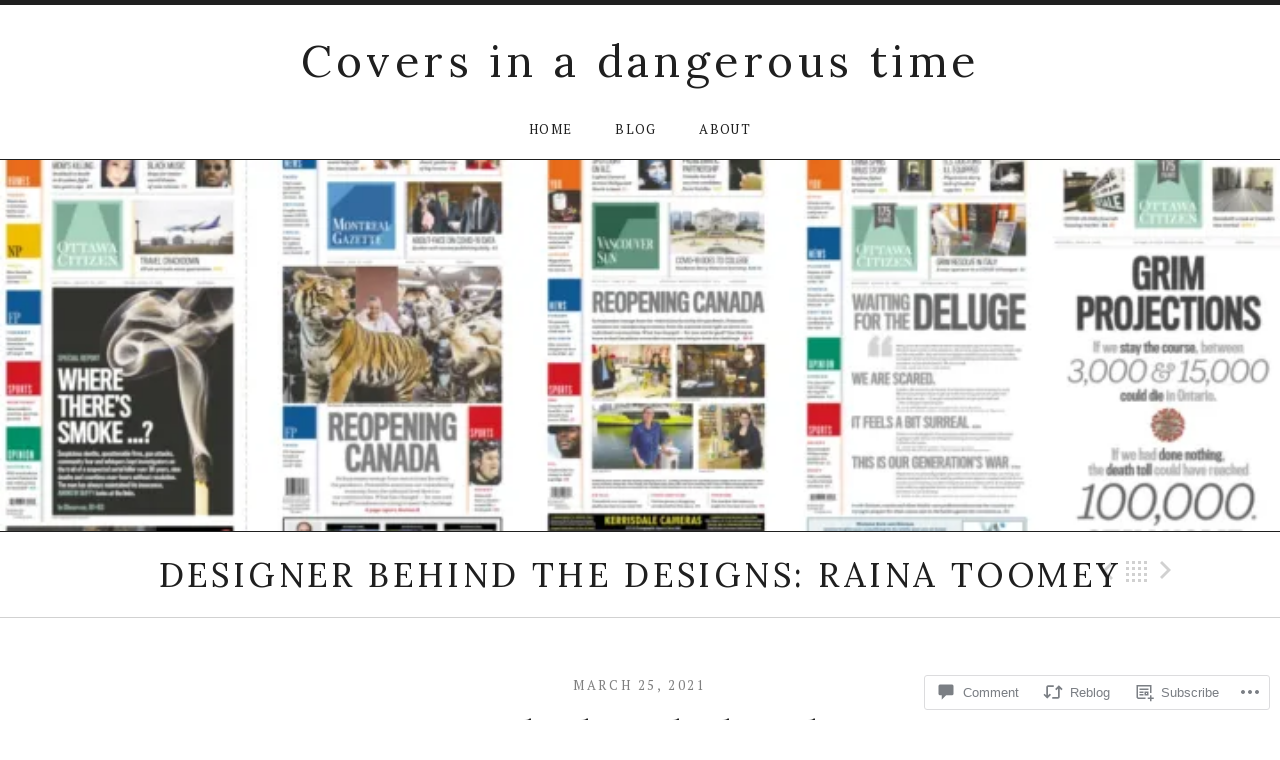

--- FILE ---
content_type: text/html; charset=UTF-8
request_url: https://coverguy.ca/2021/03/25/newspaper-designer-raina-toomey/
body_size: 38672
content:
<!DOCTYPE html>
<html class="no-js" lang="en">
<head>
	<meta charset="UTF-8">
	<meta name="viewport" content="width=device-width, initial-scale=1.0">
	<title>Designer behind the designs: Raina Toomey &#8211; Covers in a dangerous time</title>
<script type="text/javascript">
  WebFontConfig = {"google":{"families":["Lora:r:latin,latin-ext","PT+Serif:r,i,b,bi:latin,latin-ext"]},"api_url":"https:\/\/fonts-api.wp.com\/css"};
  (function() {
    var wf = document.createElement('script');
    wf.src = '/wp-content/plugins/custom-fonts/js/webfont.js';
    wf.type = 'text/javascript';
    wf.async = 'true';
    var s = document.getElementsByTagName('script')[0];
    s.parentNode.insertBefore(wf, s);
	})();
</script><style id="jetpack-custom-fonts-css">.wf-active html{font-family:"PT Serif",serif}.wf-active body{font-family:"PT Serif",serif}.wf-active dt{font-family:"PT Serif",serif}.wf-active label{font-family:"PT Serif",serif}.wf-active button, .wf-active input, .wf-active select{font-family:"PT Serif",serif}.wf-active .button, .wf-active button, .wf-active html input[type="button"], .wf-active input[type="reset"], .wf-active input[type="submit"]{font-family:"PT Serif",serif}.wf-active input[type="checkbox"] + label, .wf-active input[type="radio"] + label{font-family:"PT Serif",serif}.wf-active textarea{font-family:"PT Serif",serif}.wf-active .widget{font-family:"PT Serif",serif}.wf-active .widget_archive li, .wf-active .widget_categories li, .wf-active .widget_meta li, .wf-active .widget_nav_menu li, .wf-active .widget_pages li{font-family:"PT Serif",serif}.wf-active .site-navigation{font-family:"PT Serif",serif}.wf-active .menu--archive a{font-family:"PT Serif",serif}.wf-active .entry-meta--header .post-type, .wf-active .published{font-family:"PT Serif",serif}.wf-active .entry-meta--footer a{font-family:"PT Serif",serif}.wf-active .pagination{font-family:"PT Serif",serif}.wf-active .archive-intro, .wf-active .lead{font-family:"PT Serif",serif}.wf-active .credits{font-family:"PT Serif",serif}.wf-active #infinite-handle span{font-family:"PT Serif",serif}.wf-active #infinite-footer{font-family:"PT Serif",serif}.wf-active .featured-content{font-family:"PT Serif",serif}.wf-active .front-page .content-area .entry-content{font-family:"PT Serif",serif}.wf-active h1{font-size:2.6em;font-style:normal;font-weight:400}.wf-active h1, .wf-active h2, .wf-active h3, .wf-active h4, .wf-active h5, .wf-active h6{font-family:"Lora",serif;font-weight:400;font-style:normal}.wf-active .alpha, .wf-active h1{font-size:62.4px;font-size:6.24rem;font-weight:400;font-style:normal}.wf-active .beta, .wf-active h2{font-size:37.7px;font-size:3.77rem;font-weight:400;font-style:normal}.wf-active .gamma, .wf-active h3{font-size:23.4px;font-size:2.34rem;font-style:normal;font-weight:400}.wf-active .delta, .wf-active h4{font-size:23.4px;font-size:2.34rem;font-style:normal;font-weight:400}.wf-active .epsilon, .wf-active h5{font-size:20.8px;font-size:2.08rem;font-weight:400;font-style:normal}.wf-active .zeta, .wf-active h6{font-size:16.9px;font-size:1.69rem;font-weight:400;font-style:normal}.wf-active caption, .wf-active th{font-weight:400;font-style:normal}.wf-active caption{font-size:1.5158em;font-style:normal;font-weight:400}.wf-active .block-grid-item-title{font-size:1.3em;font-weight:400;font-style:normal}.wf-active .widget-title{font-size:1.3em;font-weight:400;font-style:normal}.wf-active .site-title{font-size:2.455555557em;font-weight:400;font-style:normal}.wf-active .layout-page-header .entry-header .entry-title, .wf-active .site-content-header-title{font-size:1.3em;font-weight:400;font-style:normal}.wf-active .section-title{font-size:23.4px;font-size:2.34rem;font-weight:400;font-style:normal}.wf-active .entry-title{font-size:1.877777772em;font-weight:400;font-style:normal}.wf-active .single .post .entry-title{font-size:3.466666671em;font-style:normal;font-weight:400}.wf-active .featured-content-hero .entry-title{font-size:2.094444443em;font-style:normal;font-weight:400}.wf-active .layout-page-header .entry-title{font-weight:400;font-style:normal}</style>
<meta name='robots' content='max-image-preview:large' />

<!-- Async WordPress.com Remote Login -->
<script id="wpcom_remote_login_js">
var wpcom_remote_login_extra_auth = '';
function wpcom_remote_login_remove_dom_node_id( element_id ) {
	var dom_node = document.getElementById( element_id );
	if ( dom_node ) { dom_node.parentNode.removeChild( dom_node ); }
}
function wpcom_remote_login_remove_dom_node_classes( class_name ) {
	var dom_nodes = document.querySelectorAll( '.' + class_name );
	for ( var i = 0; i < dom_nodes.length; i++ ) {
		dom_nodes[ i ].parentNode.removeChild( dom_nodes[ i ] );
	}
}
function wpcom_remote_login_final_cleanup() {
	wpcom_remote_login_remove_dom_node_classes( "wpcom_remote_login_msg" );
	wpcom_remote_login_remove_dom_node_id( "wpcom_remote_login_key" );
	wpcom_remote_login_remove_dom_node_id( "wpcom_remote_login_validate" );
	wpcom_remote_login_remove_dom_node_id( "wpcom_remote_login_js" );
	wpcom_remote_login_remove_dom_node_id( "wpcom_request_access_iframe" );
	wpcom_remote_login_remove_dom_node_id( "wpcom_request_access_styles" );
}

// Watch for messages back from the remote login
window.addEventListener( "message", function( e ) {
	if ( e.origin === "https://r-login.wordpress.com" ) {
		var data = {};
		try {
			data = JSON.parse( e.data );
		} catch( e ) {
			wpcom_remote_login_final_cleanup();
			return;
		}

		if ( data.msg === 'LOGIN' ) {
			// Clean up the login check iframe
			wpcom_remote_login_remove_dom_node_id( "wpcom_remote_login_key" );

			var id_regex = new RegExp( /^[0-9]+$/ );
			var token_regex = new RegExp( /^.*|.*|.*$/ );
			if (
				token_regex.test( data.token )
				&& id_regex.test( data.wpcomid )
			) {
				// We have everything we need to ask for a login
				var script = document.createElement( "script" );
				script.setAttribute( "id", "wpcom_remote_login_validate" );
				script.src = '/remote-login.php?wpcom_remote_login=validate'
					+ '&wpcomid=' + data.wpcomid
					+ '&token=' + encodeURIComponent( data.token )
					+ '&host=' + window.location.protocol
					+ '//' + window.location.hostname
					+ '&postid=614'
					+ '&is_singular=1';
				document.body.appendChild( script );
			}

			return;
		}

		// Safari ITP, not logged in, so redirect
		if ( data.msg === 'LOGIN-REDIRECT' ) {
			window.location = 'https://wordpress.com/log-in?redirect_to=' + window.location.href;
			return;
		}

		// Safari ITP, storage access failed, remove the request
		if ( data.msg === 'LOGIN-REMOVE' ) {
			var css_zap = 'html { -webkit-transition: margin-top 1s; transition: margin-top 1s; } /* 9001 */ html { margin-top: 0 !important; } * html body { margin-top: 0 !important; } @media screen and ( max-width: 782px ) { html { margin-top: 0 !important; } * html body { margin-top: 0 !important; } }';
			var style_zap = document.createElement( 'style' );
			style_zap.type = 'text/css';
			style_zap.appendChild( document.createTextNode( css_zap ) );
			document.body.appendChild( style_zap );

			var e = document.getElementById( 'wpcom_request_access_iframe' );
			e.parentNode.removeChild( e );

			document.cookie = 'wordpress_com_login_access=denied; path=/; max-age=31536000';

			return;
		}

		// Safari ITP
		if ( data.msg === 'REQUEST_ACCESS' ) {
			console.log( 'request access: safari' );

			// Check ITP iframe enable/disable knob
			if ( wpcom_remote_login_extra_auth !== 'safari_itp_iframe' ) {
				return;
			}

			// If we are in a "private window" there is no ITP.
			var private_window = false;
			try {
				var opendb = window.openDatabase( null, null, null, null );
			} catch( e ) {
				private_window = true;
			}

			if ( private_window ) {
				console.log( 'private window' );
				return;
			}

			var iframe = document.createElement( 'iframe' );
			iframe.id = 'wpcom_request_access_iframe';
			iframe.setAttribute( 'scrolling', 'no' );
			iframe.setAttribute( 'sandbox', 'allow-storage-access-by-user-activation allow-scripts allow-same-origin allow-top-navigation-by-user-activation' );
			iframe.src = 'https://r-login.wordpress.com/remote-login.php?wpcom_remote_login=request_access&origin=' + encodeURIComponent( data.origin ) + '&wpcomid=' + encodeURIComponent( data.wpcomid );

			var css = 'html { -webkit-transition: margin-top 1s; transition: margin-top 1s; } /* 9001 */ html { margin-top: 46px !important; } * html body { margin-top: 46px !important; } @media screen and ( max-width: 660px ) { html { margin-top: 71px !important; } * html body { margin-top: 71px !important; } #wpcom_request_access_iframe { display: block; height: 71px !important; } } #wpcom_request_access_iframe { border: 0px; height: 46px; position: fixed; top: 0; left: 0; width: 100%; min-width: 100%; z-index: 99999; background: #23282d; } ';

			var style = document.createElement( 'style' );
			style.type = 'text/css';
			style.id = 'wpcom_request_access_styles';
			style.appendChild( document.createTextNode( css ) );
			document.body.appendChild( style );

			document.body.appendChild( iframe );
		}

		if ( data.msg === 'DONE' ) {
			wpcom_remote_login_final_cleanup();
		}
	}
}, false );

// Inject the remote login iframe after the page has had a chance to load
// more critical resources
window.addEventListener( "DOMContentLoaded", function( e ) {
	var iframe = document.createElement( "iframe" );
	iframe.style.display = "none";
	iframe.setAttribute( "scrolling", "no" );
	iframe.setAttribute( "id", "wpcom_remote_login_key" );
	iframe.src = "https://r-login.wordpress.com/remote-login.php"
		+ "?wpcom_remote_login=key"
		+ "&origin=aHR0cHM6Ly9jb3Zlcmd1eS5jYQ%3D%3D"
		+ "&wpcomid=188845493"
		+ "&time=" + Math.floor( Date.now() / 1000 );
	document.body.appendChild( iframe );
}, false );
</script>
<link rel='dns-prefetch' href='//s0.wp.com' />
<link rel='dns-prefetch' href='//widgets.wp.com' />
<link rel='dns-prefetch' href='//wordpress.com' />
<link rel="alternate" type="application/rss+xml" title="Covers in a dangerous time &raquo; Feed" href="https://coverguy.ca/feed/" />
<link rel="alternate" type="application/rss+xml" title="Covers in a dangerous time &raquo; Comments Feed" href="https://coverguy.ca/comments/feed/" />
<link rel="alternate" type="application/rss+xml" title="Covers in a dangerous time &raquo; Designer behind the designs: Raina&nbsp;Toomey Comments Feed" href="https://coverguy.ca/2021/03/25/newspaper-designer-raina-toomey/feed/" />
	<script type="text/javascript">
		/* <![CDATA[ */
		function addLoadEvent(func) {
			var oldonload = window.onload;
			if (typeof window.onload != 'function') {
				window.onload = func;
			} else {
				window.onload = function () {
					oldonload();
					func();
				}
			}
		}
		/* ]]> */
	</script>
	<link crossorigin='anonymous' rel='stylesheet' id='all-css-0-1' href='/_static/??-eJxtzEkKgDAMQNELWYNjcSGeRdog1Q7BpHh9UQRBXD74fDhImRQFo0DIinxeXGRYUWg222PgHCEkmz0y7OhnQasosXxUGuYC/o/ebfh+b135FMZKd02th77t1hMpiDR+&cssminify=yes' type='text/css' media='all' />
<style id='wp-emoji-styles-inline-css'>

	img.wp-smiley, img.emoji {
		display: inline !important;
		border: none !important;
		box-shadow: none !important;
		height: 1em !important;
		width: 1em !important;
		margin: 0 0.07em !important;
		vertical-align: -0.1em !important;
		background: none !important;
		padding: 0 !important;
	}
/*# sourceURL=wp-emoji-styles-inline-css */
</style>
<link crossorigin='anonymous' rel='stylesheet' id='all-css-2-1' href='/wp-content/plugins/gutenberg-core/v22.2.0/build/styles/block-library/style.css?m=1764855221i&cssminify=yes' type='text/css' media='all' />
<style id='wp-block-library-inline-css'>
.has-text-align-justify {
	text-align:justify;
}
.has-text-align-justify{text-align:justify;}

/*# sourceURL=wp-block-library-inline-css */
</style><style id='wp-block-paragraph-inline-css'>
.is-small-text{font-size:.875em}.is-regular-text{font-size:1em}.is-large-text{font-size:2.25em}.is-larger-text{font-size:3em}.has-drop-cap:not(:focus):first-letter{float:left;font-size:8.4em;font-style:normal;font-weight:100;line-height:.68;margin:.05em .1em 0 0;text-transform:uppercase}body.rtl .has-drop-cap:not(:focus):first-letter{float:none;margin-left:.1em}p.has-drop-cap.has-background{overflow:hidden}:root :where(p.has-background){padding:1.25em 2.375em}:where(p.has-text-color:not(.has-link-color)) a{color:inherit}p.has-text-align-left[style*="writing-mode:vertical-lr"],p.has-text-align-right[style*="writing-mode:vertical-rl"]{rotate:180deg}
/*# sourceURL=/wp-content/plugins/gutenberg-core/v22.2.0/build/styles/block-library/paragraph/style.css */
</style>
<style id='wp-block-pullquote-inline-css'>
.wp-block-pullquote{box-sizing:border-box;margin:0 0 1em;overflow-wrap:break-word;padding:4em 0;text-align:center}.wp-block-pullquote blockquote,.wp-block-pullquote p{color:inherit}.wp-block-pullquote blockquote{margin:0}.wp-block-pullquote p{margin-top:0}.wp-block-pullquote p:last-child{margin-bottom:0}.wp-block-pullquote.alignleft,.wp-block-pullquote.alignright{max-width:420px}.wp-block-pullquote cite,.wp-block-pullquote footer{position:relative}.wp-block-pullquote .has-text-color a{color:inherit}.wp-block-pullquote.has-text-align-left blockquote{text-align:left}.wp-block-pullquote.has-text-align-right blockquote{text-align:right}.wp-block-pullquote.has-text-align-center blockquote{text-align:center}.wp-block-pullquote.is-style-solid-color{border:none}.wp-block-pullquote.is-style-solid-color blockquote{margin-left:auto;margin-right:auto;max-width:60%}.wp-block-pullquote.is-style-solid-color blockquote p{font-size:2em;margin-bottom:0;margin-top:0}.wp-block-pullquote.is-style-solid-color blockquote cite{font-style:normal;text-transform:none}.wp-block-pullquote :where(cite){color:inherit;display:block}
/*# sourceURL=/wp-content/plugins/gutenberg-core/v22.2.0/build/styles/block-library/pullquote/style.css */
</style>
<style id='wp-block-pullquote-theme-inline-css'>
.wp-block-pullquote{border-bottom:4px solid;border-top:4px solid;color:currentColor;margin-bottom:1.75em}.wp-block-pullquote :where(cite),.wp-block-pullquote :where(footer),.wp-block-pullquote__citation{color:currentColor;font-size:.8125em;font-style:normal;text-transform:uppercase}
/*# sourceURL=/wp-content/plugins/gutenberg-core/v22.2.0/build/styles/block-library/pullquote/theme.css */
</style>
<style id='wp-block-heading-inline-css'>
h1:where(.wp-block-heading).has-background,h2:where(.wp-block-heading).has-background,h3:where(.wp-block-heading).has-background,h4:where(.wp-block-heading).has-background,h5:where(.wp-block-heading).has-background,h6:where(.wp-block-heading).has-background{padding:1.25em 2.375em}h1.has-text-align-left[style*=writing-mode]:where([style*=vertical-lr]),h1.has-text-align-right[style*=writing-mode]:where([style*=vertical-rl]),h2.has-text-align-left[style*=writing-mode]:where([style*=vertical-lr]),h2.has-text-align-right[style*=writing-mode]:where([style*=vertical-rl]),h3.has-text-align-left[style*=writing-mode]:where([style*=vertical-lr]),h3.has-text-align-right[style*=writing-mode]:where([style*=vertical-rl]),h4.has-text-align-left[style*=writing-mode]:where([style*=vertical-lr]),h4.has-text-align-right[style*=writing-mode]:where([style*=vertical-rl]),h5.has-text-align-left[style*=writing-mode]:where([style*=vertical-lr]),h5.has-text-align-right[style*=writing-mode]:where([style*=vertical-rl]),h6.has-text-align-left[style*=writing-mode]:where([style*=vertical-lr]),h6.has-text-align-right[style*=writing-mode]:where([style*=vertical-rl]){rotate:180deg}
/*# sourceURL=/wp-content/plugins/gutenberg-core/v22.2.0/build/styles/block-library/heading/style.css */
</style>
<style id='wp-block-image-inline-css'>
.wp-block-image>a,.wp-block-image>figure>a{display:inline-block}.wp-block-image img{box-sizing:border-box;height:auto;max-width:100%;vertical-align:bottom}@media not (prefers-reduced-motion){.wp-block-image img.hide{visibility:hidden}.wp-block-image img.show{animation:show-content-image .4s}}.wp-block-image[style*=border-radius] img,.wp-block-image[style*=border-radius]>a{border-radius:inherit}.wp-block-image.has-custom-border img{box-sizing:border-box}.wp-block-image.aligncenter{text-align:center}.wp-block-image.alignfull>a,.wp-block-image.alignwide>a{width:100%}.wp-block-image.alignfull img,.wp-block-image.alignwide img{height:auto;width:100%}.wp-block-image .aligncenter,.wp-block-image .alignleft,.wp-block-image .alignright,.wp-block-image.aligncenter,.wp-block-image.alignleft,.wp-block-image.alignright{display:table}.wp-block-image .aligncenter>figcaption,.wp-block-image .alignleft>figcaption,.wp-block-image .alignright>figcaption,.wp-block-image.aligncenter>figcaption,.wp-block-image.alignleft>figcaption,.wp-block-image.alignright>figcaption{caption-side:bottom;display:table-caption}.wp-block-image .alignleft{float:left;margin:.5em 1em .5em 0}.wp-block-image .alignright{float:right;margin:.5em 0 .5em 1em}.wp-block-image .aligncenter{margin-left:auto;margin-right:auto}.wp-block-image :where(figcaption){margin-bottom:1em;margin-top:.5em}.wp-block-image.is-style-circle-mask img{border-radius:9999px}@supports ((-webkit-mask-image:none) or (mask-image:none)) or (-webkit-mask-image:none){.wp-block-image.is-style-circle-mask img{border-radius:0;-webkit-mask-image:url('data:image/svg+xml;utf8,<svg viewBox="0 0 100 100" xmlns="http://www.w3.org/2000/svg"><circle cx="50" cy="50" r="50"/></svg>');mask-image:url('data:image/svg+xml;utf8,<svg viewBox="0 0 100 100" xmlns="http://www.w3.org/2000/svg"><circle cx="50" cy="50" r="50"/></svg>');mask-mode:alpha;-webkit-mask-position:center;mask-position:center;-webkit-mask-repeat:no-repeat;mask-repeat:no-repeat;-webkit-mask-size:contain;mask-size:contain}}:root :where(.wp-block-image.is-style-rounded img,.wp-block-image .is-style-rounded img){border-radius:9999px}.wp-block-image figure{margin:0}.wp-lightbox-container{display:flex;flex-direction:column;position:relative}.wp-lightbox-container img{cursor:zoom-in}.wp-lightbox-container img:hover+button{opacity:1}.wp-lightbox-container button{align-items:center;backdrop-filter:blur(16px) saturate(180%);background-color:#5a5a5a40;border:none;border-radius:4px;cursor:zoom-in;display:flex;height:20px;justify-content:center;opacity:0;padding:0;position:absolute;right:16px;text-align:center;top:16px;width:20px;z-index:100}@media not (prefers-reduced-motion){.wp-lightbox-container button{transition:opacity .2s ease}}.wp-lightbox-container button:focus-visible{outline:3px auto #5a5a5a40;outline:3px auto -webkit-focus-ring-color;outline-offset:3px}.wp-lightbox-container button:hover{cursor:pointer;opacity:1}.wp-lightbox-container button:focus{opacity:1}.wp-lightbox-container button:focus,.wp-lightbox-container button:hover,.wp-lightbox-container button:not(:hover):not(:active):not(.has-background){background-color:#5a5a5a40;border:none}.wp-lightbox-overlay{box-sizing:border-box;cursor:zoom-out;height:100vh;left:0;overflow:hidden;position:fixed;top:0;visibility:hidden;width:100%;z-index:100000}.wp-lightbox-overlay .close-button{align-items:center;cursor:pointer;display:flex;justify-content:center;min-height:40px;min-width:40px;padding:0;position:absolute;right:calc(env(safe-area-inset-right) + 16px);top:calc(env(safe-area-inset-top) + 16px);z-index:5000000}.wp-lightbox-overlay .close-button:focus,.wp-lightbox-overlay .close-button:hover,.wp-lightbox-overlay .close-button:not(:hover):not(:active):not(.has-background){background:none;border:none}.wp-lightbox-overlay .lightbox-image-container{height:var(--wp--lightbox-container-height);left:50%;overflow:hidden;position:absolute;top:50%;transform:translate(-50%,-50%);transform-origin:top left;width:var(--wp--lightbox-container-width);z-index:9999999999}.wp-lightbox-overlay .wp-block-image{align-items:center;box-sizing:border-box;display:flex;height:100%;justify-content:center;margin:0;position:relative;transform-origin:0 0;width:100%;z-index:3000000}.wp-lightbox-overlay .wp-block-image img{height:var(--wp--lightbox-image-height);min-height:var(--wp--lightbox-image-height);min-width:var(--wp--lightbox-image-width);width:var(--wp--lightbox-image-width)}.wp-lightbox-overlay .wp-block-image figcaption{display:none}.wp-lightbox-overlay button{background:none;border:none}.wp-lightbox-overlay .scrim{background-color:#fff;height:100%;opacity:.9;position:absolute;width:100%;z-index:2000000}.wp-lightbox-overlay.active{visibility:visible}@media not (prefers-reduced-motion){.wp-lightbox-overlay.active{animation:turn-on-visibility .25s both}.wp-lightbox-overlay.active img{animation:turn-on-visibility .35s both}.wp-lightbox-overlay.show-closing-animation:not(.active){animation:turn-off-visibility .35s both}.wp-lightbox-overlay.show-closing-animation:not(.active) img{animation:turn-off-visibility .25s both}.wp-lightbox-overlay.zoom.active{animation:none;opacity:1;visibility:visible}.wp-lightbox-overlay.zoom.active .lightbox-image-container{animation:lightbox-zoom-in .4s}.wp-lightbox-overlay.zoom.active .lightbox-image-container img{animation:none}.wp-lightbox-overlay.zoom.active .scrim{animation:turn-on-visibility .4s forwards}.wp-lightbox-overlay.zoom.show-closing-animation:not(.active){animation:none}.wp-lightbox-overlay.zoom.show-closing-animation:not(.active) .lightbox-image-container{animation:lightbox-zoom-out .4s}.wp-lightbox-overlay.zoom.show-closing-animation:not(.active) .lightbox-image-container img{animation:none}.wp-lightbox-overlay.zoom.show-closing-animation:not(.active) .scrim{animation:turn-off-visibility .4s forwards}}@keyframes show-content-image{0%{visibility:hidden}99%{visibility:hidden}to{visibility:visible}}@keyframes turn-on-visibility{0%{opacity:0}to{opacity:1}}@keyframes turn-off-visibility{0%{opacity:1;visibility:visible}99%{opacity:0;visibility:visible}to{opacity:0;visibility:hidden}}@keyframes lightbox-zoom-in{0%{transform:translate(calc((-100vw + var(--wp--lightbox-scrollbar-width))/2 + var(--wp--lightbox-initial-left-position)),calc(-50vh + var(--wp--lightbox-initial-top-position))) scale(var(--wp--lightbox-scale))}to{transform:translate(-50%,-50%) scale(1)}}@keyframes lightbox-zoom-out{0%{transform:translate(-50%,-50%) scale(1);visibility:visible}99%{visibility:visible}to{transform:translate(calc((-100vw + var(--wp--lightbox-scrollbar-width))/2 + var(--wp--lightbox-initial-left-position)),calc(-50vh + var(--wp--lightbox-initial-top-position))) scale(var(--wp--lightbox-scale));visibility:hidden}}
/*# sourceURL=/wp-content/plugins/gutenberg-core/v22.2.0/build/styles/block-library/image/style.css */
</style>
<style id='wp-block-image-theme-inline-css'>
:root :where(.wp-block-image figcaption){color:#555;font-size:13px;text-align:center}.is-dark-theme :root :where(.wp-block-image figcaption){color:#ffffffa6}.wp-block-image{margin:0 0 1em}
/*# sourceURL=/wp-content/plugins/gutenberg-core/v22.2.0/build/styles/block-library/image/theme.css */
</style>
<style id='global-styles-inline-css'>
:root{--wp--preset--aspect-ratio--square: 1;--wp--preset--aspect-ratio--4-3: 4/3;--wp--preset--aspect-ratio--3-4: 3/4;--wp--preset--aspect-ratio--3-2: 3/2;--wp--preset--aspect-ratio--2-3: 2/3;--wp--preset--aspect-ratio--16-9: 16/9;--wp--preset--aspect-ratio--9-16: 9/16;--wp--preset--color--black: #000000;--wp--preset--color--cyan-bluish-gray: #abb8c3;--wp--preset--color--white: #ffffff;--wp--preset--color--pale-pink: #f78da7;--wp--preset--color--vivid-red: #cf2e2e;--wp--preset--color--luminous-vivid-orange: #ff6900;--wp--preset--color--luminous-vivid-amber: #fcb900;--wp--preset--color--light-green-cyan: #7bdcb5;--wp--preset--color--vivid-green-cyan: #00d084;--wp--preset--color--pale-cyan-blue: #8ed1fc;--wp--preset--color--vivid-cyan-blue: #0693e3;--wp--preset--color--vivid-purple: #9b51e0;--wp--preset--gradient--vivid-cyan-blue-to-vivid-purple: linear-gradient(135deg,rgb(6,147,227) 0%,rgb(155,81,224) 100%);--wp--preset--gradient--light-green-cyan-to-vivid-green-cyan: linear-gradient(135deg,rgb(122,220,180) 0%,rgb(0,208,130) 100%);--wp--preset--gradient--luminous-vivid-amber-to-luminous-vivid-orange: linear-gradient(135deg,rgb(252,185,0) 0%,rgb(255,105,0) 100%);--wp--preset--gradient--luminous-vivid-orange-to-vivid-red: linear-gradient(135deg,rgb(255,105,0) 0%,rgb(207,46,46) 100%);--wp--preset--gradient--very-light-gray-to-cyan-bluish-gray: linear-gradient(135deg,rgb(238,238,238) 0%,rgb(169,184,195) 100%);--wp--preset--gradient--cool-to-warm-spectrum: linear-gradient(135deg,rgb(74,234,220) 0%,rgb(151,120,209) 20%,rgb(207,42,186) 40%,rgb(238,44,130) 60%,rgb(251,105,98) 80%,rgb(254,248,76) 100%);--wp--preset--gradient--blush-light-purple: linear-gradient(135deg,rgb(255,206,236) 0%,rgb(152,150,240) 100%);--wp--preset--gradient--blush-bordeaux: linear-gradient(135deg,rgb(254,205,165) 0%,rgb(254,45,45) 50%,rgb(107,0,62) 100%);--wp--preset--gradient--luminous-dusk: linear-gradient(135deg,rgb(255,203,112) 0%,rgb(199,81,192) 50%,rgb(65,88,208) 100%);--wp--preset--gradient--pale-ocean: linear-gradient(135deg,rgb(255,245,203) 0%,rgb(182,227,212) 50%,rgb(51,167,181) 100%);--wp--preset--gradient--electric-grass: linear-gradient(135deg,rgb(202,248,128) 0%,rgb(113,206,126) 100%);--wp--preset--gradient--midnight: linear-gradient(135deg,rgb(2,3,129) 0%,rgb(40,116,252) 100%);--wp--preset--font-size--small: 13px;--wp--preset--font-size--medium: 18px;--wp--preset--font-size--large: 26px;--wp--preset--font-size--x-large: 42px;--wp--preset--font-size--normal: 16px;--wp--preset--font-size--huge: 48px;--wp--preset--font-family--albert-sans: 'Albert Sans', sans-serif;--wp--preset--font-family--alegreya: Alegreya, serif;--wp--preset--font-family--arvo: Arvo, serif;--wp--preset--font-family--bodoni-moda: 'Bodoni Moda', serif;--wp--preset--font-family--bricolage-grotesque: 'Bricolage Grotesque', sans-serif;--wp--preset--font-family--cabin: Cabin, sans-serif;--wp--preset--font-family--chivo: Chivo, sans-serif;--wp--preset--font-family--commissioner: Commissioner, sans-serif;--wp--preset--font-family--cormorant: Cormorant, serif;--wp--preset--font-family--courier-prime: 'Courier Prime', monospace;--wp--preset--font-family--crimson-pro: 'Crimson Pro', serif;--wp--preset--font-family--dm-mono: 'DM Mono', monospace;--wp--preset--font-family--dm-sans: 'DM Sans', sans-serif;--wp--preset--font-family--dm-serif-display: 'DM Serif Display', serif;--wp--preset--font-family--domine: Domine, serif;--wp--preset--font-family--eb-garamond: 'EB Garamond', serif;--wp--preset--font-family--epilogue: Epilogue, sans-serif;--wp--preset--font-family--fahkwang: Fahkwang, sans-serif;--wp--preset--font-family--figtree: Figtree, sans-serif;--wp--preset--font-family--fira-sans: 'Fira Sans', sans-serif;--wp--preset--font-family--fjalla-one: 'Fjalla One', sans-serif;--wp--preset--font-family--fraunces: Fraunces, serif;--wp--preset--font-family--gabarito: Gabarito, system-ui;--wp--preset--font-family--ibm-plex-mono: 'IBM Plex Mono', monospace;--wp--preset--font-family--ibm-plex-sans: 'IBM Plex Sans', sans-serif;--wp--preset--font-family--ibarra-real-nova: 'Ibarra Real Nova', serif;--wp--preset--font-family--instrument-serif: 'Instrument Serif', serif;--wp--preset--font-family--inter: Inter, sans-serif;--wp--preset--font-family--josefin-sans: 'Josefin Sans', sans-serif;--wp--preset--font-family--jost: Jost, sans-serif;--wp--preset--font-family--libre-baskerville: 'Libre Baskerville', serif;--wp--preset--font-family--libre-franklin: 'Libre Franklin', sans-serif;--wp--preset--font-family--literata: Literata, serif;--wp--preset--font-family--lora: Lora, serif;--wp--preset--font-family--merriweather: Merriweather, serif;--wp--preset--font-family--montserrat: Montserrat, sans-serif;--wp--preset--font-family--newsreader: Newsreader, serif;--wp--preset--font-family--noto-sans-mono: 'Noto Sans Mono', sans-serif;--wp--preset--font-family--nunito: Nunito, sans-serif;--wp--preset--font-family--open-sans: 'Open Sans', sans-serif;--wp--preset--font-family--overpass: Overpass, sans-serif;--wp--preset--font-family--pt-serif: 'PT Serif', serif;--wp--preset--font-family--petrona: Petrona, serif;--wp--preset--font-family--piazzolla: Piazzolla, serif;--wp--preset--font-family--playfair-display: 'Playfair Display', serif;--wp--preset--font-family--plus-jakarta-sans: 'Plus Jakarta Sans', sans-serif;--wp--preset--font-family--poppins: Poppins, sans-serif;--wp--preset--font-family--raleway: Raleway, sans-serif;--wp--preset--font-family--roboto: Roboto, sans-serif;--wp--preset--font-family--roboto-slab: 'Roboto Slab', serif;--wp--preset--font-family--rubik: Rubik, sans-serif;--wp--preset--font-family--rufina: Rufina, serif;--wp--preset--font-family--sora: Sora, sans-serif;--wp--preset--font-family--source-sans-3: 'Source Sans 3', sans-serif;--wp--preset--font-family--source-serif-4: 'Source Serif 4', serif;--wp--preset--font-family--space-mono: 'Space Mono', monospace;--wp--preset--font-family--syne: Syne, sans-serif;--wp--preset--font-family--texturina: Texturina, serif;--wp--preset--font-family--urbanist: Urbanist, sans-serif;--wp--preset--font-family--work-sans: 'Work Sans', sans-serif;--wp--preset--spacing--20: 0.44rem;--wp--preset--spacing--30: 0.67rem;--wp--preset--spacing--40: 1rem;--wp--preset--spacing--50: 1.5rem;--wp--preset--spacing--60: 2.25rem;--wp--preset--spacing--70: 3.38rem;--wp--preset--spacing--80: 5.06rem;--wp--preset--shadow--natural: 6px 6px 9px rgba(0, 0, 0, 0.2);--wp--preset--shadow--deep: 12px 12px 50px rgba(0, 0, 0, 0.4);--wp--preset--shadow--sharp: 6px 6px 0px rgba(0, 0, 0, 0.2);--wp--preset--shadow--outlined: 6px 6px 0px -3px rgb(255, 255, 255), 6px 6px rgb(0, 0, 0);--wp--preset--shadow--crisp: 6px 6px 0px rgb(0, 0, 0);}:where(.is-layout-flex){gap: 0.5em;}:where(.is-layout-grid){gap: 0.5em;}body .is-layout-flex{display: flex;}.is-layout-flex{flex-wrap: wrap;align-items: center;}.is-layout-flex > :is(*, div){margin: 0;}body .is-layout-grid{display: grid;}.is-layout-grid > :is(*, div){margin: 0;}:where(.wp-block-columns.is-layout-flex){gap: 2em;}:where(.wp-block-columns.is-layout-grid){gap: 2em;}:where(.wp-block-post-template.is-layout-flex){gap: 1.25em;}:where(.wp-block-post-template.is-layout-grid){gap: 1.25em;}.has-black-color{color: var(--wp--preset--color--black) !important;}.has-cyan-bluish-gray-color{color: var(--wp--preset--color--cyan-bluish-gray) !important;}.has-white-color{color: var(--wp--preset--color--white) !important;}.has-pale-pink-color{color: var(--wp--preset--color--pale-pink) !important;}.has-vivid-red-color{color: var(--wp--preset--color--vivid-red) !important;}.has-luminous-vivid-orange-color{color: var(--wp--preset--color--luminous-vivid-orange) !important;}.has-luminous-vivid-amber-color{color: var(--wp--preset--color--luminous-vivid-amber) !important;}.has-light-green-cyan-color{color: var(--wp--preset--color--light-green-cyan) !important;}.has-vivid-green-cyan-color{color: var(--wp--preset--color--vivid-green-cyan) !important;}.has-pale-cyan-blue-color{color: var(--wp--preset--color--pale-cyan-blue) !important;}.has-vivid-cyan-blue-color{color: var(--wp--preset--color--vivid-cyan-blue) !important;}.has-vivid-purple-color{color: var(--wp--preset--color--vivid-purple) !important;}.has-black-background-color{background-color: var(--wp--preset--color--black) !important;}.has-cyan-bluish-gray-background-color{background-color: var(--wp--preset--color--cyan-bluish-gray) !important;}.has-white-background-color{background-color: var(--wp--preset--color--white) !important;}.has-pale-pink-background-color{background-color: var(--wp--preset--color--pale-pink) !important;}.has-vivid-red-background-color{background-color: var(--wp--preset--color--vivid-red) !important;}.has-luminous-vivid-orange-background-color{background-color: var(--wp--preset--color--luminous-vivid-orange) !important;}.has-luminous-vivid-amber-background-color{background-color: var(--wp--preset--color--luminous-vivid-amber) !important;}.has-light-green-cyan-background-color{background-color: var(--wp--preset--color--light-green-cyan) !important;}.has-vivid-green-cyan-background-color{background-color: var(--wp--preset--color--vivid-green-cyan) !important;}.has-pale-cyan-blue-background-color{background-color: var(--wp--preset--color--pale-cyan-blue) !important;}.has-vivid-cyan-blue-background-color{background-color: var(--wp--preset--color--vivid-cyan-blue) !important;}.has-vivid-purple-background-color{background-color: var(--wp--preset--color--vivid-purple) !important;}.has-black-border-color{border-color: var(--wp--preset--color--black) !important;}.has-cyan-bluish-gray-border-color{border-color: var(--wp--preset--color--cyan-bluish-gray) !important;}.has-white-border-color{border-color: var(--wp--preset--color--white) !important;}.has-pale-pink-border-color{border-color: var(--wp--preset--color--pale-pink) !important;}.has-vivid-red-border-color{border-color: var(--wp--preset--color--vivid-red) !important;}.has-luminous-vivid-orange-border-color{border-color: var(--wp--preset--color--luminous-vivid-orange) !important;}.has-luminous-vivid-amber-border-color{border-color: var(--wp--preset--color--luminous-vivid-amber) !important;}.has-light-green-cyan-border-color{border-color: var(--wp--preset--color--light-green-cyan) !important;}.has-vivid-green-cyan-border-color{border-color: var(--wp--preset--color--vivid-green-cyan) !important;}.has-pale-cyan-blue-border-color{border-color: var(--wp--preset--color--pale-cyan-blue) !important;}.has-vivid-cyan-blue-border-color{border-color: var(--wp--preset--color--vivid-cyan-blue) !important;}.has-vivid-purple-border-color{border-color: var(--wp--preset--color--vivid-purple) !important;}.has-vivid-cyan-blue-to-vivid-purple-gradient-background{background: var(--wp--preset--gradient--vivid-cyan-blue-to-vivid-purple) !important;}.has-light-green-cyan-to-vivid-green-cyan-gradient-background{background: var(--wp--preset--gradient--light-green-cyan-to-vivid-green-cyan) !important;}.has-luminous-vivid-amber-to-luminous-vivid-orange-gradient-background{background: var(--wp--preset--gradient--luminous-vivid-amber-to-luminous-vivid-orange) !important;}.has-luminous-vivid-orange-to-vivid-red-gradient-background{background: var(--wp--preset--gradient--luminous-vivid-orange-to-vivid-red) !important;}.has-very-light-gray-to-cyan-bluish-gray-gradient-background{background: var(--wp--preset--gradient--very-light-gray-to-cyan-bluish-gray) !important;}.has-cool-to-warm-spectrum-gradient-background{background: var(--wp--preset--gradient--cool-to-warm-spectrum) !important;}.has-blush-light-purple-gradient-background{background: var(--wp--preset--gradient--blush-light-purple) !important;}.has-blush-bordeaux-gradient-background{background: var(--wp--preset--gradient--blush-bordeaux) !important;}.has-luminous-dusk-gradient-background{background: var(--wp--preset--gradient--luminous-dusk) !important;}.has-pale-ocean-gradient-background{background: var(--wp--preset--gradient--pale-ocean) !important;}.has-electric-grass-gradient-background{background: var(--wp--preset--gradient--electric-grass) !important;}.has-midnight-gradient-background{background: var(--wp--preset--gradient--midnight) !important;}.has-small-font-size{font-size: var(--wp--preset--font-size--small) !important;}.has-medium-font-size{font-size: var(--wp--preset--font-size--medium) !important;}.has-large-font-size{font-size: var(--wp--preset--font-size--large) !important;}.has-x-large-font-size{font-size: var(--wp--preset--font-size--x-large) !important;}.has-albert-sans-font-family{font-family: var(--wp--preset--font-family--albert-sans) !important;}.has-alegreya-font-family{font-family: var(--wp--preset--font-family--alegreya) !important;}.has-arvo-font-family{font-family: var(--wp--preset--font-family--arvo) !important;}.has-bodoni-moda-font-family{font-family: var(--wp--preset--font-family--bodoni-moda) !important;}.has-bricolage-grotesque-font-family{font-family: var(--wp--preset--font-family--bricolage-grotesque) !important;}.has-cabin-font-family{font-family: var(--wp--preset--font-family--cabin) !important;}.has-chivo-font-family{font-family: var(--wp--preset--font-family--chivo) !important;}.has-commissioner-font-family{font-family: var(--wp--preset--font-family--commissioner) !important;}.has-cormorant-font-family{font-family: var(--wp--preset--font-family--cormorant) !important;}.has-courier-prime-font-family{font-family: var(--wp--preset--font-family--courier-prime) !important;}.has-crimson-pro-font-family{font-family: var(--wp--preset--font-family--crimson-pro) !important;}.has-dm-mono-font-family{font-family: var(--wp--preset--font-family--dm-mono) !important;}.has-dm-sans-font-family{font-family: var(--wp--preset--font-family--dm-sans) !important;}.has-dm-serif-display-font-family{font-family: var(--wp--preset--font-family--dm-serif-display) !important;}.has-domine-font-family{font-family: var(--wp--preset--font-family--domine) !important;}.has-eb-garamond-font-family{font-family: var(--wp--preset--font-family--eb-garamond) !important;}.has-epilogue-font-family{font-family: var(--wp--preset--font-family--epilogue) !important;}.has-fahkwang-font-family{font-family: var(--wp--preset--font-family--fahkwang) !important;}.has-figtree-font-family{font-family: var(--wp--preset--font-family--figtree) !important;}.has-fira-sans-font-family{font-family: var(--wp--preset--font-family--fira-sans) !important;}.has-fjalla-one-font-family{font-family: var(--wp--preset--font-family--fjalla-one) !important;}.has-fraunces-font-family{font-family: var(--wp--preset--font-family--fraunces) !important;}.has-gabarito-font-family{font-family: var(--wp--preset--font-family--gabarito) !important;}.has-ibm-plex-mono-font-family{font-family: var(--wp--preset--font-family--ibm-plex-mono) !important;}.has-ibm-plex-sans-font-family{font-family: var(--wp--preset--font-family--ibm-plex-sans) !important;}.has-ibarra-real-nova-font-family{font-family: var(--wp--preset--font-family--ibarra-real-nova) !important;}.has-instrument-serif-font-family{font-family: var(--wp--preset--font-family--instrument-serif) !important;}.has-inter-font-family{font-family: var(--wp--preset--font-family--inter) !important;}.has-josefin-sans-font-family{font-family: var(--wp--preset--font-family--josefin-sans) !important;}.has-jost-font-family{font-family: var(--wp--preset--font-family--jost) !important;}.has-libre-baskerville-font-family{font-family: var(--wp--preset--font-family--libre-baskerville) !important;}.has-libre-franklin-font-family{font-family: var(--wp--preset--font-family--libre-franklin) !important;}.has-literata-font-family{font-family: var(--wp--preset--font-family--literata) !important;}.has-lora-font-family{font-family: var(--wp--preset--font-family--lora) !important;}.has-merriweather-font-family{font-family: var(--wp--preset--font-family--merriweather) !important;}.has-montserrat-font-family{font-family: var(--wp--preset--font-family--montserrat) !important;}.has-newsreader-font-family{font-family: var(--wp--preset--font-family--newsreader) !important;}.has-noto-sans-mono-font-family{font-family: var(--wp--preset--font-family--noto-sans-mono) !important;}.has-nunito-font-family{font-family: var(--wp--preset--font-family--nunito) !important;}.has-open-sans-font-family{font-family: var(--wp--preset--font-family--open-sans) !important;}.has-overpass-font-family{font-family: var(--wp--preset--font-family--overpass) !important;}.has-pt-serif-font-family{font-family: var(--wp--preset--font-family--pt-serif) !important;}.has-petrona-font-family{font-family: var(--wp--preset--font-family--petrona) !important;}.has-piazzolla-font-family{font-family: var(--wp--preset--font-family--piazzolla) !important;}.has-playfair-display-font-family{font-family: var(--wp--preset--font-family--playfair-display) !important;}.has-plus-jakarta-sans-font-family{font-family: var(--wp--preset--font-family--plus-jakarta-sans) !important;}.has-poppins-font-family{font-family: var(--wp--preset--font-family--poppins) !important;}.has-raleway-font-family{font-family: var(--wp--preset--font-family--raleway) !important;}.has-roboto-font-family{font-family: var(--wp--preset--font-family--roboto) !important;}.has-roboto-slab-font-family{font-family: var(--wp--preset--font-family--roboto-slab) !important;}.has-rubik-font-family{font-family: var(--wp--preset--font-family--rubik) !important;}.has-rufina-font-family{font-family: var(--wp--preset--font-family--rufina) !important;}.has-sora-font-family{font-family: var(--wp--preset--font-family--sora) !important;}.has-source-sans-3-font-family{font-family: var(--wp--preset--font-family--source-sans-3) !important;}.has-source-serif-4-font-family{font-family: var(--wp--preset--font-family--source-serif-4) !important;}.has-space-mono-font-family{font-family: var(--wp--preset--font-family--space-mono) !important;}.has-syne-font-family{font-family: var(--wp--preset--font-family--syne) !important;}.has-texturina-font-family{font-family: var(--wp--preset--font-family--texturina) !important;}.has-urbanist-font-family{font-family: var(--wp--preset--font-family--urbanist) !important;}.has-work-sans-font-family{font-family: var(--wp--preset--font-family--work-sans) !important;}
:root :where(.wp-block-pullquote){font-size: 1.5em;line-height: 1.6;}
/*# sourceURL=global-styles-inline-css */
</style>

<style id='classic-theme-styles-inline-css'>
/*! This file is auto-generated */
.wp-block-button__link{color:#fff;background-color:#32373c;border-radius:9999px;box-shadow:none;text-decoration:none;padding:calc(.667em + 2px) calc(1.333em + 2px);font-size:1.125em}.wp-block-file__button{background:#32373c;color:#fff;text-decoration:none}
/*# sourceURL=/wp-includes/css/classic-themes.min.css */
</style>
<link crossorigin='anonymous' rel='stylesheet' id='all-css-4-1' href='/_static/??-eJx9jl2OwjAMhC+Eawq7FB4QR0FJakEgTqLYKdrbbyq0PwKpL5Y8M9/Y+MjgUlSKijnUi4+CLtmQ3F1w0/X7rgfxnANBoan7wNGL/iZA9CtQ50RW+K+IK/x1FWo6Z6Nzgmn0hgJxiy1hj9wYsDYXEoE22VcGvTZQlrgbaTbuDk16VjwNlBp/vPNEcUwFTdXERtW7NwqlOLTVhxEnKrZdbuL8srzu8y8nPvbDbr3uPw/b4fYNEGN9wA==&cssminify=yes' type='text/css' media='all' />
<link rel='stylesheet' id='verbum-gutenberg-css-css' href='https://widgets.wp.com/verbum-block-editor/block-editor.css?ver=1738686361' media='all' />
<link crossorigin='anonymous' rel='stylesheet' id='all-css-6-1' href='/_static/??-eJyNT1sOwjAMuxAl4jEmPhBHQaWEkq1NpzYV4vYUNoGAaeIrthNbDlw7ZQILsoDPqnPZEicwwfsiKUctFpa+lHlRZkDAQai40wv0i/HMBqXTph04pMxwIDZgkTH2MaPwJ1Mu6EurLqKn7MsMpZk+ISS5Ofz/XKeE0n83dJuqH/Hogi3QPh1vOmWyGJQLRgsF/iDq7DTFh3Xvd4u6Wi3r7WZdNXeilJbc&cssminify=yes' type='text/css' media='all' />
<link crossorigin='anonymous' rel='stylesheet' id='print-css-7-1' href='/wp-content/mu-plugins/global-print/global-print.css?m=1465851035i&cssminify=yes' type='text/css' media='print' />
<style id='jetpack-global-styles-frontend-style-inline-css'>
:root { --font-headings: unset; --font-base: unset; --font-headings-default: -apple-system,BlinkMacSystemFont,"Segoe UI",Roboto,Oxygen-Sans,Ubuntu,Cantarell,"Helvetica Neue",sans-serif; --font-base-default: -apple-system,BlinkMacSystemFont,"Segoe UI",Roboto,Oxygen-Sans,Ubuntu,Cantarell,"Helvetica Neue",sans-serif;}
/*# sourceURL=jetpack-global-styles-frontend-style-inline-css */
</style>
<link crossorigin='anonymous' rel='stylesheet' id='all-css-10-1' href='/_static/??-eJyNjcsKAjEMRX/IGtQZBxfip0hMS9sxTYppGfx7H7gRN+7ugcs5sFRHKi1Ig9Jd5R6zGMyhVaTrh8G6QFHfORhYwlvw6P39PbPENZmt4G/ROQuBKWVkxxrVvuBH1lIoz2waILJekF+HUzlupnG3nQ77YZwfuRJIaQ==&cssminify=yes' type='text/css' media='all' />
<script type="text/javascript" id="jetpack_related-posts-js-extra">
/* <![CDATA[ */
var related_posts_js_options = {"post_heading":"h4"};
//# sourceURL=jetpack_related-posts-js-extra
/* ]]> */
</script>
<script type="text/javascript" id="wpcom-actionbar-placeholder-js-extra">
/* <![CDATA[ */
var actionbardata = {"siteID":"188845493","postID":"614","siteURL":"https://coverguy.ca","xhrURL":"https://coverguy.ca/wp-admin/admin-ajax.php","nonce":"538b1bcb63","isLoggedIn":"","statusMessage":"","subsEmailDefault":"instantly","proxyScriptUrl":"https://s0.wp.com/wp-content/js/wpcom-proxy-request.js?m=1513050504i&amp;ver=20211021","shortlink":"https://wp.me/pcMnl3-9U","i18n":{"followedText":"New posts from this site will now appear in your \u003Ca href=\"https://wordpress.com/reader\"\u003EReader\u003C/a\u003E","foldBar":"Collapse this bar","unfoldBar":"Expand this bar","shortLinkCopied":"Shortlink copied to clipboard."}};
//# sourceURL=wpcom-actionbar-placeholder-js-extra
/* ]]> */
</script>
<script type="text/javascript" id="jetpack-mu-wpcom-settings-js-before">
/* <![CDATA[ */
var JETPACK_MU_WPCOM_SETTINGS = {"assetsUrl":"https://s0.wp.com/wp-content/mu-plugins/jetpack-mu-wpcom-plugin/sun/jetpack_vendor/automattic/jetpack-mu-wpcom/src/build/"};
//# sourceURL=jetpack-mu-wpcom-settings-js-before
/* ]]> */
</script>
<script crossorigin='anonymous' type='text/javascript'  src='/_static/??-eJx1jcEOwiAQRH9IunJo2ovxU0yFTQPCguyS2r8XE0zqwdNkMi9vYMvKJBIkgVhVDnV1xOBR8mIevQNXgpsjA/fqgoWCYRG0KicW/m1DdDR4PsHB6xsTROWSXvt3a7JQLfJn9M+KZe9xFPyFVHRraacdvsaLnsbxrPU0z/4NC+ROAA=='></script>
<script type="text/javascript" id="rlt-proxy-js-after">
/* <![CDATA[ */
	rltInitialize( {"token":null,"iframeOrigins":["https:\/\/widgets.wp.com"]} );
//# sourceURL=rlt-proxy-js-after
/* ]]> */
</script>
<link rel="EditURI" type="application/rsd+xml" title="RSD" href="https://coverguydotca.wordpress.com/xmlrpc.php?rsd" />
<meta name="generator" content="WordPress.com" />
<link rel="canonical" href="https://coverguy.ca/2021/03/25/newspaper-designer-raina-toomey/" />
<link rel='shortlink' href='https://wp.me/pcMnl3-9U' />
<link rel="alternate" type="application/json+oembed" href="https://public-api.wordpress.com/oembed/?format=json&amp;url=https%3A%2F%2Fcoverguy.ca%2F2021%2F03%2F25%2Fnewspaper-designer-raina-toomey%2F&amp;for=wpcom-auto-discovery" /><link rel="alternate" type="application/xml+oembed" href="https://public-api.wordpress.com/oembed/?format=xml&amp;url=https%3A%2F%2Fcoverguy.ca%2F2021%2F03%2F25%2Fnewspaper-designer-raina-toomey%2F&amp;for=wpcom-auto-discovery" />
<!-- Jetpack Open Graph Tags -->
<meta property="og:type" content="article" />
<meta property="og:title" content="Designer behind the designs: Raina Toomey" />
<meta property="og:url" content="https://coverguy.ca/2021/03/25/newspaper-designer-raina-toomey/" />
<meta property="og:description" content="Newspaper designer Raina Toomey, from Postmedia, shares some designs and ideas." />
<meta property="article:published_time" content="2021-03-25T18:18:21+00:00" />
<meta property="article:modified_time" content="2021-03-25T18:45:16+00:00" />
<meta property="og:site_name" content="Covers in a dangerous time" />
<meta property="og:image" content="https://i0.wp.com/coverguy.ca/wp-content/uploads/2021/03/raina-featureimage.jpg?fit=1200%2C349&#038;ssl=1" />
<meta property="og:image:width" content="1200" />
<meta property="og:image:height" content="349" />
<meta property="og:image:alt" content="" />
<meta property="og:locale" content="en_US" />
<meta property="article:publisher" content="https://www.facebook.com/WordPresscom" />
<meta name="twitter:text:title" content="Designer behind the designs: Raina&nbsp;Toomey" />
<meta name="twitter:image" content="https://i0.wp.com/coverguy.ca/wp-content/uploads/2021/03/raina-featureimage.jpg?fit=1200%2C349&#038;ssl=1&#038;w=640" />
<meta name="twitter:card" content="summary_large_image" />

<!-- End Jetpack Open Graph Tags -->
<link rel="shortcut icon" type="image/x-icon" href="https://s0.wp.com/i/favicon.ico?m=1713425267i" sizes="16x16 24x24 32x32 48x48" />
<link rel="icon" type="image/x-icon" href="https://s0.wp.com/i/favicon.ico?m=1713425267i" sizes="16x16 24x24 32x32 48x48" />
<link rel="apple-touch-icon" href="https://s0.wp.com/i/webclip.png?m=1713868326i" />
<link rel="search" type="application/opensearchdescription+xml" href="https://coverguy.ca/osd.xml" title="Covers in a dangerous time" />
<link rel="search" type="application/opensearchdescription+xml" href="https://s1.wp.com/opensearch.xml" title="WordPress.com" />
<link rel="profile" href="http://gmpg.org/xfn/11">
<link rel="pingback" href="https://coverguy.ca/xmlrpc.php">
<script>document.documentElement.className = document.documentElement.className.replace('no-js','js');</script>
<!--[if lt IE 9]><script src="https://s0.wp.com/wp-content/themes/premium/promenade/assets/js/vendor/html5.js?m=1408377439i"></script><![endif]-->
		<style type="text/css">
			.recentcomments a {
				display: inline !important;
				padding: 0 !important;
				margin: 0 !important;
			}

			table.recentcommentsavatartop img.avatar, table.recentcommentsavatarend img.avatar {
				border: 0px;
				margin: 0;
			}

			table.recentcommentsavatartop a, table.recentcommentsavatarend a {
				border: 0px !important;
				background-color: transparent !important;
			}

			td.recentcommentsavatarend, td.recentcommentsavatartop {
				padding: 0px 0px 1px 0px;
				margin: 0px;
			}

			td.recentcommentstextend {
				border: none !important;
				padding: 0px 0px 2px 10px;
			}

			.rtl td.recentcommentstextend {
				padding: 0px 10px 2px 0px;
			}

			td.recentcommentstexttop {
				border: none;
				padding: 0px 0px 0px 10px;
			}

			.rtl td.recentcommentstexttop {
				padding: 0px 10px 0px 0px;
			}
		</style>
		<meta name="description" content="Newspaper designer Raina Toomey, from Postmedia, shares some designs and ideas." />
<style id='jetpack-block-tiled-gallery-inline-css'>
.wp-block-jetpack-tiled-gallery .is-style-circle .tiled-gallery__item img,.wp-block-jetpack-tiled-gallery.is-style-circle .tiled-gallery__item img{border-radius:50%}.wp-block-jetpack-tiled-gallery .is-style-circle .tiled-gallery__row,.wp-block-jetpack-tiled-gallery .is-style-square .tiled-gallery__row,.wp-block-jetpack-tiled-gallery.is-style-circle .tiled-gallery__row,.wp-block-jetpack-tiled-gallery.is-style-square .tiled-gallery__row{flex-grow:1;width:100%}.wp-block-jetpack-tiled-gallery .is-style-circle .tiled-gallery__row.columns-1 .tiled-gallery__col,.wp-block-jetpack-tiled-gallery .is-style-square .tiled-gallery__row.columns-1 .tiled-gallery__col,.wp-block-jetpack-tiled-gallery.is-style-circle .tiled-gallery__row.columns-1 .tiled-gallery__col,.wp-block-jetpack-tiled-gallery.is-style-square .tiled-gallery__row.columns-1 .tiled-gallery__col{width:100%}.wp-block-jetpack-tiled-gallery .is-style-circle .tiled-gallery__row.columns-2 .tiled-gallery__col,.wp-block-jetpack-tiled-gallery .is-style-square .tiled-gallery__row.columns-2 .tiled-gallery__col,.wp-block-jetpack-tiled-gallery.is-style-circle .tiled-gallery__row.columns-2 .tiled-gallery__col,.wp-block-jetpack-tiled-gallery.is-style-square .tiled-gallery__row.columns-2 .tiled-gallery__col{width:calc(50% - 2px)}.wp-block-jetpack-tiled-gallery .is-style-circle .tiled-gallery__row.columns-3 .tiled-gallery__col,.wp-block-jetpack-tiled-gallery .is-style-square .tiled-gallery__row.columns-3 .tiled-gallery__col,.wp-block-jetpack-tiled-gallery.is-style-circle .tiled-gallery__row.columns-3 .tiled-gallery__col,.wp-block-jetpack-tiled-gallery.is-style-square .tiled-gallery__row.columns-3 .tiled-gallery__col{width:calc(33.33333% - 2.66667px)}.wp-block-jetpack-tiled-gallery .is-style-circle .tiled-gallery__row.columns-4 .tiled-gallery__col,.wp-block-jetpack-tiled-gallery .is-style-square .tiled-gallery__row.columns-4 .tiled-gallery__col,.wp-block-jetpack-tiled-gallery.is-style-circle .tiled-gallery__row.columns-4 .tiled-gallery__col,.wp-block-jetpack-tiled-gallery.is-style-square .tiled-gallery__row.columns-4 .tiled-gallery__col{width:calc(25% - 3px)}.wp-block-jetpack-tiled-gallery .is-style-circle .tiled-gallery__row.columns-5 .tiled-gallery__col,.wp-block-jetpack-tiled-gallery .is-style-square .tiled-gallery__row.columns-5 .tiled-gallery__col,.wp-block-jetpack-tiled-gallery.is-style-circle .tiled-gallery__row.columns-5 .tiled-gallery__col,.wp-block-jetpack-tiled-gallery.is-style-square .tiled-gallery__row.columns-5 .tiled-gallery__col{width:calc(20% - 3.2px)}.wp-block-jetpack-tiled-gallery .is-style-circle .tiled-gallery__row.columns-6 .tiled-gallery__col,.wp-block-jetpack-tiled-gallery .is-style-square .tiled-gallery__row.columns-6 .tiled-gallery__col,.wp-block-jetpack-tiled-gallery.is-style-circle .tiled-gallery__row.columns-6 .tiled-gallery__col,.wp-block-jetpack-tiled-gallery.is-style-square .tiled-gallery__row.columns-6 .tiled-gallery__col{width:calc(16.66667% - 3.33333px)}.wp-block-jetpack-tiled-gallery .is-style-circle .tiled-gallery__row.columns-7 .tiled-gallery__col,.wp-block-jetpack-tiled-gallery .is-style-square .tiled-gallery__row.columns-7 .tiled-gallery__col,.wp-block-jetpack-tiled-gallery.is-style-circle .tiled-gallery__row.columns-7 .tiled-gallery__col,.wp-block-jetpack-tiled-gallery.is-style-square .tiled-gallery__row.columns-7 .tiled-gallery__col{width:calc(14.28571% - 3.42857px)}.wp-block-jetpack-tiled-gallery .is-style-circle .tiled-gallery__row.columns-8 .tiled-gallery__col,.wp-block-jetpack-tiled-gallery .is-style-square .tiled-gallery__row.columns-8 .tiled-gallery__col,.wp-block-jetpack-tiled-gallery.is-style-circle .tiled-gallery__row.columns-8 .tiled-gallery__col,.wp-block-jetpack-tiled-gallery.is-style-square .tiled-gallery__row.columns-8 .tiled-gallery__col{width:calc(12.5% - 3.5px)}.wp-block-jetpack-tiled-gallery .is-style-circle .tiled-gallery__row.columns-9 .tiled-gallery__col,.wp-block-jetpack-tiled-gallery .is-style-square .tiled-gallery__row.columns-9 .tiled-gallery__col,.wp-block-jetpack-tiled-gallery.is-style-circle .tiled-gallery__row.columns-9 .tiled-gallery__col,.wp-block-jetpack-tiled-gallery.is-style-square .tiled-gallery__row.columns-9 .tiled-gallery__col{width:calc(11.11111% - 3.55556px)}.wp-block-jetpack-tiled-gallery .is-style-circle .tiled-gallery__row.columns-10 .tiled-gallery__col,.wp-block-jetpack-tiled-gallery .is-style-square .tiled-gallery__row.columns-10 .tiled-gallery__col,.wp-block-jetpack-tiled-gallery.is-style-circle .tiled-gallery__row.columns-10 .tiled-gallery__col,.wp-block-jetpack-tiled-gallery.is-style-square .tiled-gallery__row.columns-10 .tiled-gallery__col{width:calc(10% - 3.6px)}.wp-block-jetpack-tiled-gallery .is-style-circle .tiled-gallery__row.columns-11 .tiled-gallery__col,.wp-block-jetpack-tiled-gallery .is-style-square .tiled-gallery__row.columns-11 .tiled-gallery__col,.wp-block-jetpack-tiled-gallery.is-style-circle .tiled-gallery__row.columns-11 .tiled-gallery__col,.wp-block-jetpack-tiled-gallery.is-style-square .tiled-gallery__row.columns-11 .tiled-gallery__col{width:calc(9.09091% - 3.63636px)}.wp-block-jetpack-tiled-gallery .is-style-circle .tiled-gallery__row.columns-12 .tiled-gallery__col,.wp-block-jetpack-tiled-gallery .is-style-square .tiled-gallery__row.columns-12 .tiled-gallery__col,.wp-block-jetpack-tiled-gallery.is-style-circle .tiled-gallery__row.columns-12 .tiled-gallery__col,.wp-block-jetpack-tiled-gallery.is-style-square .tiled-gallery__row.columns-12 .tiled-gallery__col{width:calc(8.33333% - 3.66667px)}.wp-block-jetpack-tiled-gallery .is-style-circle .tiled-gallery__row.columns-13 .tiled-gallery__col,.wp-block-jetpack-tiled-gallery .is-style-square .tiled-gallery__row.columns-13 .tiled-gallery__col,.wp-block-jetpack-tiled-gallery.is-style-circle .tiled-gallery__row.columns-13 .tiled-gallery__col,.wp-block-jetpack-tiled-gallery.is-style-square .tiled-gallery__row.columns-13 .tiled-gallery__col{width:calc(7.69231% - 3.69231px)}.wp-block-jetpack-tiled-gallery .is-style-circle .tiled-gallery__row.columns-14 .tiled-gallery__col,.wp-block-jetpack-tiled-gallery .is-style-square .tiled-gallery__row.columns-14 .tiled-gallery__col,.wp-block-jetpack-tiled-gallery.is-style-circle .tiled-gallery__row.columns-14 .tiled-gallery__col,.wp-block-jetpack-tiled-gallery.is-style-square .tiled-gallery__row.columns-14 .tiled-gallery__col{width:calc(7.14286% - 3.71429px)}.wp-block-jetpack-tiled-gallery .is-style-circle .tiled-gallery__row.columns-15 .tiled-gallery__col,.wp-block-jetpack-tiled-gallery .is-style-square .tiled-gallery__row.columns-15 .tiled-gallery__col,.wp-block-jetpack-tiled-gallery.is-style-circle .tiled-gallery__row.columns-15 .tiled-gallery__col,.wp-block-jetpack-tiled-gallery.is-style-square .tiled-gallery__row.columns-15 .tiled-gallery__col{width:calc(6.66667% - 3.73333px)}.wp-block-jetpack-tiled-gallery .is-style-circle .tiled-gallery__row.columns-16 .tiled-gallery__col,.wp-block-jetpack-tiled-gallery .is-style-square .tiled-gallery__row.columns-16 .tiled-gallery__col,.wp-block-jetpack-tiled-gallery.is-style-circle .tiled-gallery__row.columns-16 .tiled-gallery__col,.wp-block-jetpack-tiled-gallery.is-style-square .tiled-gallery__row.columns-16 .tiled-gallery__col{width:calc(6.25% - 3.75px)}.wp-block-jetpack-tiled-gallery .is-style-circle .tiled-gallery__row.columns-17 .tiled-gallery__col,.wp-block-jetpack-tiled-gallery .is-style-square .tiled-gallery__row.columns-17 .tiled-gallery__col,.wp-block-jetpack-tiled-gallery.is-style-circle .tiled-gallery__row.columns-17 .tiled-gallery__col,.wp-block-jetpack-tiled-gallery.is-style-square .tiled-gallery__row.columns-17 .tiled-gallery__col{width:calc(5.88235% - 3.76471px)}.wp-block-jetpack-tiled-gallery .is-style-circle .tiled-gallery__row.columns-18 .tiled-gallery__col,.wp-block-jetpack-tiled-gallery .is-style-square .tiled-gallery__row.columns-18 .tiled-gallery__col,.wp-block-jetpack-tiled-gallery.is-style-circle .tiled-gallery__row.columns-18 .tiled-gallery__col,.wp-block-jetpack-tiled-gallery.is-style-square .tiled-gallery__row.columns-18 .tiled-gallery__col{width:calc(5.55556% - 3.77778px)}.wp-block-jetpack-tiled-gallery .is-style-circle .tiled-gallery__row.columns-19 .tiled-gallery__col,.wp-block-jetpack-tiled-gallery .is-style-square .tiled-gallery__row.columns-19 .tiled-gallery__col,.wp-block-jetpack-tiled-gallery.is-style-circle .tiled-gallery__row.columns-19 .tiled-gallery__col,.wp-block-jetpack-tiled-gallery.is-style-square .tiled-gallery__row.columns-19 .tiled-gallery__col{width:calc(5.26316% - 3.78947px)}.wp-block-jetpack-tiled-gallery .is-style-circle .tiled-gallery__row.columns-20 .tiled-gallery__col,.wp-block-jetpack-tiled-gallery .is-style-square .tiled-gallery__row.columns-20 .tiled-gallery__col,.wp-block-jetpack-tiled-gallery.is-style-circle .tiled-gallery__row.columns-20 .tiled-gallery__col,.wp-block-jetpack-tiled-gallery.is-style-square .tiled-gallery__row.columns-20 .tiled-gallery__col{width:calc(5% - 3.8px)}.wp-block-jetpack-tiled-gallery .is-style-circle .tiled-gallery__item img,.wp-block-jetpack-tiled-gallery .is-style-square .tiled-gallery__item img,.wp-block-jetpack-tiled-gallery.is-style-circle .tiled-gallery__item img,.wp-block-jetpack-tiled-gallery.is-style-square .tiled-gallery__item img{aspect-ratio:1}.wp-block-jetpack-tiled-gallery .is-style-columns .tiled-gallery__item,.wp-block-jetpack-tiled-gallery .is-style-rectangular .tiled-gallery__item,.wp-block-jetpack-tiled-gallery.is-style-columns .tiled-gallery__item,.wp-block-jetpack-tiled-gallery.is-style-rectangular .tiled-gallery__item{display:flex}.wp-block-jetpack-tiled-gallery .has-rounded-corners-1 .tiled-gallery__item img{border-radius:1px}.wp-block-jetpack-tiled-gallery .has-rounded-corners-2 .tiled-gallery__item img{border-radius:2px}.wp-block-jetpack-tiled-gallery .has-rounded-corners-3 .tiled-gallery__item img{border-radius:3px}.wp-block-jetpack-tiled-gallery .has-rounded-corners-4 .tiled-gallery__item img{border-radius:4px}.wp-block-jetpack-tiled-gallery .has-rounded-corners-5 .tiled-gallery__item img{border-radius:5px}.wp-block-jetpack-tiled-gallery .has-rounded-corners-6 .tiled-gallery__item img{border-radius:6px}.wp-block-jetpack-tiled-gallery .has-rounded-corners-7 .tiled-gallery__item img{border-radius:7px}.wp-block-jetpack-tiled-gallery .has-rounded-corners-8 .tiled-gallery__item img{border-radius:8px}.wp-block-jetpack-tiled-gallery .has-rounded-corners-9 .tiled-gallery__item img{border-radius:9px}.wp-block-jetpack-tiled-gallery .has-rounded-corners-10 .tiled-gallery__item img{border-radius:10px}.wp-block-jetpack-tiled-gallery .has-rounded-corners-11 .tiled-gallery__item img{border-radius:11px}.wp-block-jetpack-tiled-gallery .has-rounded-corners-12 .tiled-gallery__item img{border-radius:12px}.wp-block-jetpack-tiled-gallery .has-rounded-corners-13 .tiled-gallery__item img{border-radius:13px}.wp-block-jetpack-tiled-gallery .has-rounded-corners-14 .tiled-gallery__item img{border-radius:14px}.wp-block-jetpack-tiled-gallery .has-rounded-corners-15 .tiled-gallery__item img{border-radius:15px}.wp-block-jetpack-tiled-gallery .has-rounded-corners-16 .tiled-gallery__item img{border-radius:16px}.wp-block-jetpack-tiled-gallery .has-rounded-corners-17 .tiled-gallery__item img{border-radius:17px}.wp-block-jetpack-tiled-gallery .has-rounded-corners-18 .tiled-gallery__item img{border-radius:18px}.wp-block-jetpack-tiled-gallery .has-rounded-corners-19 .tiled-gallery__item img{border-radius:19px}.wp-block-jetpack-tiled-gallery .has-rounded-corners-20 .tiled-gallery__item img{border-radius:20px}.tiled-gallery__gallery{display:flex;flex-wrap:wrap;padding:0;width:100%}.tiled-gallery__row{display:flex;flex-direction:row;justify-content:center;margin:0;width:100%}.tiled-gallery__row+.tiled-gallery__row{margin-top:4px}.tiled-gallery__col{display:flex;flex-direction:column;justify-content:center;margin:0}.tiled-gallery__col+.tiled-gallery__col{margin-inline-start:4px}.tiled-gallery__item{flex-grow:1;justify-content:center;margin:0;overflow:hidden;padding:0;position:relative}.tiled-gallery__item.filter__black-and-white{filter:grayscale(100%)}.tiled-gallery__item.filter__sepia{filter:sepia(100%)}.tiled-gallery__item.filter__1977{filter:contrast(1.1) brightness(1.1) saturate(1.3);position:relative}.tiled-gallery__item.filter__1977 img{width:100%;z-index:1}.tiled-gallery__item.filter__1977:before{z-index:2}.tiled-gallery__item.filter__1977:after,.tiled-gallery__item.filter__1977:before{content:"";display:block;height:100%;left:0;pointer-events:none;position:absolute;top:0;width:100%}.tiled-gallery__item.filter__1977:after{background:#f36abc4d;mix-blend-mode:screen;z-index:3}.tiled-gallery__item.filter__clarendon{filter:contrast(1.2) saturate(1.35);position:relative}.tiled-gallery__item.filter__clarendon img{width:100%;z-index:1}.tiled-gallery__item.filter__clarendon:before{z-index:2}.tiled-gallery__item.filter__clarendon:after,.tiled-gallery__item.filter__clarendon:before{content:"";display:block;height:100%;left:0;pointer-events:none;position:absolute;top:0;width:100%}.tiled-gallery__item.filter__clarendon:after{z-index:3}.tiled-gallery__item.filter__clarendon:before{background:#7fbbe333;mix-blend-mode:overlay}.tiled-gallery__item.filter__gingham{filter:brightness(1.05) hue-rotate(-10deg);position:relative}.tiled-gallery__item.filter__gingham img{width:100%;z-index:1}.tiled-gallery__item.filter__gingham:before{z-index:2}.tiled-gallery__item.filter__gingham:after,.tiled-gallery__item.filter__gingham:before{content:"";display:block;height:100%;left:0;pointer-events:none;position:absolute;top:0;width:100%}.tiled-gallery__item.filter__gingham:after{background:#e6e6fa;mix-blend-mode:soft-light;z-index:3}.tiled-gallery__item+.tiled-gallery__item{margin-top:4px}.tiled-gallery__item:focus-within{box-shadow:0 0 0 2px #3858e9;overflow:visible}.tiled-gallery__item>img{background-color:#0000001a}.tiled-gallery__item>a,.tiled-gallery__item>a>img,.tiled-gallery__item>img{display:block;height:auto;margin:0;max-width:100%;object-fit:cover;object-position:center;padding:0;width:100%}.is-email .tiled-gallery__gallery{display:block}
/*# sourceURL=/wp-content/mu-plugins/jetpack-plugin/sun/_inc/blocks/tiled-gallery/view.css?minify=false */
</style>
<link crossorigin='anonymous' rel='stylesheet' id='all-css-2-3' href='/_static/??-eJyVjssKwkAMRX/INowP1IX4KdKmg6SdScJkQn+/FR/gTpfncjhcmLVB4Rq5QvZGk9+JDcZYtcPpxWDOcCNG6JPgZGAzaSwtmm3g50CWwVM0wK6IW0wf5z382XseckrDir1hIa0kq/tFbSZ+hK/5Eo6H3fkU9mE7Lr2lXSA=&cssminify=yes' type='text/css' media='all' />
</head>

<body class="wp-singular post-template-default single single-post postid-614 single-format-standard wp-embed-responsive wp-theme-premiumpromenade customizer-styles-applied layout-content has-blocks jetpack-reblog-enabled" itemscope="itemscope" itemtype="http://schema.org/Blog">

	
	<div id="page" class="hfeed site">
		<a class="skip-link screen-reader-text" href="#content">Skip to content</a>

		
		<header id="masthead" class="site-header" role="banner" itemscope itemtype="http://schema.org/WPHeader">
			<a href="https://coverguy.ca/" class="site-logo-link" rel="home" itemprop="url"></a><h1 class="site-title"><a href="https://coverguy.ca/" rel="home">Covers in a dangerous time</a></h1>
			<nav id="site-navigation" class="site-navigation clearfix" role="navigation" itemscope itemtype="http://schema.org/SiteNavigationElement">
				<button class="site-navigation-toggle">Menu</button>

				<ul id="menu-primary" class="menu"><li id="menu-item-19" class="menu-item menu-item-type-post_type menu-item-object-page menu-item-home menu-item-19"><a href="https://coverguy.ca/">Home</a></li>
<li id="menu-item-195" class="menu-item menu-item-type-post_type menu-item-object-page menu-item-195"><a href="https://coverguy.ca/blog/">Blog</a></li>
<li id="menu-item-21" class="menu-item menu-item-type-post_type menu-item-object-page menu-item-21"><a href="https://coverguy.ca/about/">About</a></li>
</ul>			</nav>
		</header>

		
		<div id="content" class="site-content">

					<figure class="hero-image">
			<img width="720" height="209" src="https://coverguy.ca/wp-content/uploads/2021/03/raina-featureimage.jpg" class="attachment-full size-full wp-post-image" alt="" decoding="async" srcset="https://coverguy.ca/wp-content/uploads/2021/03/raina-featureimage.jpg?w=720&amp;h=209 720w, https://coverguy.ca/wp-content/uploads/2021/03/raina-featureimage.jpg?w=1440&amp;h=419 1440w, https://coverguy.ca/wp-content/uploads/2021/03/raina-featureimage.jpg?w=150&amp;h=44 150w, https://coverguy.ca/wp-content/uploads/2021/03/raina-featureimage.jpg?w=300&amp;h=87 300w, https://coverguy.ca/wp-content/uploads/2021/03/raina-featureimage.jpg?w=768&amp;h=223 768w, https://coverguy.ca/wp-content/uploads/2021/03/raina-featureimage.jpg?w=1024&amp;h=298 1024w" sizes="(max-width: 720px) 100vw, 720px" itemprop="image" data-attachment-id="652" data-permalink="https://coverguy.ca/2021/03/25/newspaper-designer-raina-toomey/raina-featureimage/" data-orig-file="https://coverguy.ca/wp-content/uploads/2021/03/raina-featureimage.jpg" data-orig-size="1485,432" data-comments-opened="1" data-image-meta="{&quot;aperture&quot;:&quot;0&quot;,&quot;credit&quot;:&quot;&quot;,&quot;camera&quot;:&quot;&quot;,&quot;caption&quot;:&quot;&quot;,&quot;created_timestamp&quot;:&quot;0&quot;,&quot;copyright&quot;:&quot;&quot;,&quot;focal_length&quot;:&quot;0&quot;,&quot;iso&quot;:&quot;0&quot;,&quot;shutter_speed&quot;:&quot;0&quot;,&quot;title&quot;:&quot;&quot;,&quot;orientation&quot;:&quot;0&quot;}" data-image-title="raina-featureimage" data-image-description="" data-image-caption="" data-medium-file="https://coverguy.ca/wp-content/uploads/2021/03/raina-featureimage.jpg?w=300" data-large-file="https://coverguy.ca/wp-content/uploads/2021/03/raina-featureimage.jpg?w=720" />		</figure>
	
	<header class="site-content-header">
		<div class="page-fence">

			<h1 class="site-content-header-title">
				Designer behind the designs: Raina&nbsp;Toomey			</h1>

								<nav class="paged-nav paged-nav--singular" role="navigation">
		<span class="paged-nav-prev icon"><a href="https://coverguy.ca/2021/03/19/student-newspapers-design-with-abandon-the-ubyssey-edition/" rel="prev">Previous Post</a></span><span class="paged-nav-back icon"><a href="https://coverguy.ca/2021/03/25/newspaper-designer-raina-toomey/">Back</a></span><span class="paged-nav-next icon"><a href="https://coverguy.ca/2021/04/01/newspapers-and-covid-19/" rel="next">Next Post</a></span>	</nav>
						</div>
	</header>


			<div class="site-content-inside">
				<div class="page-fence">

					
<main id="primary" class="content-area" role="main">

	
		
<article id="post-614" class="post-614 post type-post status-publish format-standard has-post-thumbnail hentry category-designers category-newspaper-design tag-canadian-media tag-front-page tag-newspaper-design tag-postmedia tag-raina-toomey tag-visual-journalism" itemscope itemtype="http://schema.org/BlogPosting" itemprop="blogPost">
	<header class="entry-header">
		<h1 class="entry-title" itemprop="headline">Designer behind the designs: Raina&nbsp;Toomey</h1>
		
			<p class="entry-meta entry-meta--header">
				<span class="sep sep-by">By</span> <span class="author vcard" itemprop="author" itemscope itemtype="http://schema.org/Person"><a class="url fn n" href="https://coverguy.ca/author/bradleyneedham/" rel="author" itemprop="url"><span itemprop="name">bradleyneedham</span></a></span>
				<span class="sep">|</span>

				<time class="entry-date published" datetime="2021-03-25T14:18:21-04:00" itemprop="datePublished">March 25, 2021</time><time class="entry-date updated" datetime="2021-03-25T14:45:16-04:00" itemprop="dateModified">March 25, 2021</time>			</p>

			</header>

	<div class="entry-content" itemprop="articleBody">
		
		
<div class="wp-block-image"><figure class="aligncenter size-large"><img data-attachment-id="632" data-permalink="https://coverguy.ca/raina-coverimage/" data-orig-file="https://coverguy.ca/wp-content/uploads/2021/03/raina-coverimage.jpg" data-orig-size="1540,311" data-comments-opened="1" data-image-meta="{&quot;aperture&quot;:&quot;0&quot;,&quot;credit&quot;:&quot;&quot;,&quot;camera&quot;:&quot;&quot;,&quot;caption&quot;:&quot;&quot;,&quot;created_timestamp&quot;:&quot;0&quot;,&quot;copyright&quot;:&quot;&quot;,&quot;focal_length&quot;:&quot;0&quot;,&quot;iso&quot;:&quot;0&quot;,&quot;shutter_speed&quot;:&quot;0&quot;,&quot;title&quot;:&quot;&quot;,&quot;orientation&quot;:&quot;0&quot;}" data-image-title="raina-coverimage" data-image-description="" data-image-caption="" data-medium-file="https://coverguy.ca/wp-content/uploads/2021/03/raina-coverimage.jpg?w=300" data-large-file="https://coverguy.ca/wp-content/uploads/2021/03/raina-coverimage.jpg?w=720" width="1024" height="206" src="https://coverguy.ca/wp-content/uploads/2021/03/raina-coverimage.jpg?w=1024" alt="A compilation of partial covers by Raina Toomey" class="wp-image-632" srcset="https://coverguy.ca/wp-content/uploads/2021/03/raina-coverimage.jpg?w=1024 1024w, https://coverguy.ca/wp-content/uploads/2021/03/raina-coverimage.jpg?w=150 150w, https://coverguy.ca/wp-content/uploads/2021/03/raina-coverimage.jpg?w=300 300w, https://coverguy.ca/wp-content/uploads/2021/03/raina-coverimage.jpg?w=768 768w, https://coverguy.ca/wp-content/uploads/2021/03/raina-coverimage.jpg?w=1440 1440w, https://coverguy.ca/wp-content/uploads/2021/03/raina-coverimage.jpg 1540w" sizes="(max-width: 1024px) 100vw, 1024px" /></figure></div>



<p><strong>By Brad Needham</strong></p>



<p class="has-drop-cap">Newspaper design. There is not much more anonymous. Even the front page. Many magazines will list who designed the cover on or near the masthead. That is not standard practice in the newspaper world. In the past designers could compete for awards, but even those are disappearing. The <a rel="noreferrer noopener" href="https://www.onawards.ca/" target="_blank">Ontario Newspaper Awards</a> dropped its design category (though I will urge them to bring it back here&#8230;). There is a presentation category that captures print and digital at the <a rel="noreferrer noopener" href="https://nna-ccj.ca/" target="_blank">National Newspaper Awards</a>. But other than the <a rel="noreferrer noopener" href="https://www.snd.org/" target="_blank">Society for News Design</a> awards (still the pinnacle of print design awards), there isn&#8217;t much left. However, often those who get into design do so to be behind the scenes. So perhaps some don&#8217;t want to throw their hats into the ring of competition and have their names up in lights. Leave that to byline-hungry reporters (we thank you for your content).</p>



<p>But the role of this blog is to shine a spotlight on both the publications and, when possible, people behind the designs. In this post I speak to Raina Toomey from the <a rel="noreferrer noopener" href="https://www.postmedia.com/" target="_blank">Postmedia</a> Production Centre in Hamilton. It is the primary print production centre for Postmedia. I have long heard Toomey&#8217;s name. And unknowingly, I have seen her work (because it&#8217;s so anonymous). It was only luck that I stumbled upon something designed by her when I was doing a <a rel="noreferrer noopener" href="https://coverguy.ca/2021/02/11/print-is-dead-long-live-print/" target="_blank">post on COVID-19 papers</a>. She was responsible for what was probably the page of the year, in at least Canadian newspapers, on the anniversary of the declaration of the pandemic, March 11, 2021. </p>



<div class="wp-block-image"><figure class="aligncenter size-large"><img data-attachment-id="545" data-permalink="https://coverguy.ca/pandemic-ottawa-citizen/" data-orig-file="https://coverguy.ca/wp-content/uploads/2021/03/pandemic-ottawa-citizen.jpg" data-orig-size="1725,3534" data-comments-opened="1" data-image-meta="{&quot;aperture&quot;:&quot;0&quot;,&quot;credit&quot;:&quot;&quot;,&quot;camera&quot;:&quot;&quot;,&quot;caption&quot;:&quot;&quot;,&quot;created_timestamp&quot;:&quot;0&quot;,&quot;copyright&quot;:&quot;&quot;,&quot;focal_length&quot;:&quot;0&quot;,&quot;iso&quot;:&quot;0&quot;,&quot;shutter_speed&quot;:&quot;0&quot;,&quot;title&quot;:&quot;&quot;,&quot;orientation&quot;:&quot;0&quot;}" data-image-title="pandemic-ottawa-citizen" data-image-description="" data-image-caption="" data-medium-file="https://coverguy.ca/wp-content/uploads/2021/03/pandemic-ottawa-citizen.jpg?w=146" data-large-file="https://coverguy.ca/wp-content/uploads/2021/03/pandemic-ottawa-citizen.jpg?w=500" width="500" height="1024" src="https://coverguy.ca/wp-content/uploads/2021/03/pandemic-ottawa-citizen.jpg?w=500" alt="" class="wp-image-545" srcset="https://coverguy.ca/wp-content/uploads/2021/03/pandemic-ottawa-citizen.jpg?w=500 500w, https://coverguy.ca/wp-content/uploads/2021/03/pandemic-ottawa-citizen.jpg?w=1000 1000w, https://coverguy.ca/wp-content/uploads/2021/03/pandemic-ottawa-citizen.jpg?w=73 73w, https://coverguy.ca/wp-content/uploads/2021/03/pandemic-ottawa-citizen.jpg?w=146 146w, https://coverguy.ca/wp-content/uploads/2021/03/pandemic-ottawa-citizen.jpg?w=768 768w" sizes="(max-width: 500px) 100vw, 500px" /><figcaption>Ottawa Citizen, March 11, 2021</figcaption></figure></div>



<p>I was happy to hear that she would be interested in talking to me about more of her designs. I love to look at a body of someone&#8217;s work, rather than one piece, to see themes and differences. I asked Raina some questions about her career in design. I found that she and I had a lot of similarities. We both started in editing. We both love simplicity in design. We both work in media production centres. Without further ado &#8230;</p>



<p><strong>How did you get into newspaper design?</strong> <br>I studied print journalism in college because I loved writing and, at the very wise age of 19, decided it was journalism or teaching and I didn’t want to be a teacher. (I shake my head at myself now, of course.)</p>



<p>In my second semester of college, I started working part-time as a copy runner (essentially, a gofer) at the Ottawa Sun, took on freelance work for them and did my job placement there in the fourth semester as a reporter. That was when it firmed in my mind that I really hated reporting and talking to strangers at some of the worst points in their lives. I was hired as their TV editor, which involved a mix of interviewing, writing features and basic layout. That evolved into the new position of production editor for the Today section, laying out and copy editing the Sun’s arts and life pages. Being the Sun, that meant a lot of bells and whistles and splashy design.</p>



<figure class="wp-block-pullquote"><blockquote><p>Readers’ time is valuable. Effective newspaper design informs as much as it attracts.</p><cite>Raina Toomey</cite></blockquote></figure>



<p>From there, I moved to the Sun’s news rim as a copy editor, then to the senior slot editor, slotting and drawing the news and business pages.</p>



<p>After 17 years at the Ottawa Sun, I made the move to broadsheets and the Ottawa Citizen as a copy editor on the news desk. By the time I left the Citizen four years later, I was their A1 editor and had worked on a number of special projects, including design and being a builder of their content management system.</p>



<p>I transferred to Postmedia Editorial Services in Hamilton, where I am the production editor for the hub that produces the chain’s 10 major market publications (nine broadsheets, one tabloid). The position offers a lot of variety, and I’m somewhat of a jack-of-all-trades. My specialties involve developing efficient print workflows across the chain, newsroom technology, planning and newspaper design. I work on everything from day-to-day production – layout, editing, clearing pages, design of pages that break away from the ordinary – to the design and production of special coverage such as the Olympics and elections, to rolling out and training staff on our content management system and other technology.</p>



<p><strong>What do you like about newspaper design? And what makes it different?</strong> <br>I love the flexibility of newspaper design, in that it goes beyond pure esthetics. Newspaper design demands a special skillset that blends news sense with creativity. It needs to draw the reader in, while remaining true to the subject matter. It must be more than visually pleasing; it has to be readable. Yes, use a pullquote, but only if it draws in the reader in a contextual way. Info boxes, numbers packages, sidebars all have to be treated as part of the whole and add value. Readers’ time is valuable. Effective newspaper design informs as much as it attracts.</p>



<div class="wp-block-image"><figure class="aligncenter size-large"><img data-attachment-id="630" data-permalink="https://coverguy.ca/march-28-2020-ottawa-citizen-a1_page-0001/" data-orig-file="https://coverguy.ca/wp-content/uploads/2021/03/march-28-2020-ottawa-citizen-a1_page-0001.jpg" data-orig-size="1725,3534" data-comments-opened="1" data-image-meta="{&quot;aperture&quot;:&quot;0&quot;,&quot;credit&quot;:&quot;&quot;,&quot;camera&quot;:&quot;&quot;,&quot;caption&quot;:&quot;&quot;,&quot;created_timestamp&quot;:&quot;0&quot;,&quot;copyright&quot;:&quot;&quot;,&quot;focal_length&quot;:&quot;0&quot;,&quot;iso&quot;:&quot;0&quot;,&quot;shutter_speed&quot;:&quot;0&quot;,&quot;title&quot;:&quot;&quot;,&quot;orientation&quot;:&quot;0&quot;}" data-image-title="march-28-2020-ottawa-citizen-a1_page-0001" data-image-description="" data-image-caption="" data-medium-file="https://coverguy.ca/wp-content/uploads/2021/03/march-28-2020-ottawa-citizen-a1_page-0001.jpg?w=146" data-large-file="https://coverguy.ca/wp-content/uploads/2021/03/march-28-2020-ottawa-citizen-a1_page-0001.jpg?w=500" width="500" height="1024" src="https://coverguy.ca/wp-content/uploads/2021/03/march-28-2020-ottawa-citizen-a1_page-0001.jpg?w=500" alt="" class="wp-image-630" srcset="https://coverguy.ca/wp-content/uploads/2021/03/march-28-2020-ottawa-citizen-a1_page-0001.jpg?w=500 500w, https://coverguy.ca/wp-content/uploads/2021/03/march-28-2020-ottawa-citizen-a1_page-0001.jpg?w=1000 1000w, https://coverguy.ca/wp-content/uploads/2021/03/march-28-2020-ottawa-citizen-a1_page-0001.jpg?w=73 73w, https://coverguy.ca/wp-content/uploads/2021/03/march-28-2020-ottawa-citizen-a1_page-0001.jpg?w=146 146w, https://coverguy.ca/wp-content/uploads/2021/03/march-28-2020-ottawa-citizen-a1_page-0001.jpg?w=768 768w" sizes="(max-width: 500px) 100vw, 500px" /><figcaption>Ottawa Citizen, March 28, 2020: a text-driven cover.</figcaption></figure></div>



<p><strong>What was the most fun you have had with a design?</strong> <br>I think the most fun I’ve had with design is when I’ve been forced to make something out of nothing – where the art is lacking or of poor quality, but the story is important and needs to make a splash. I am not fond of using clipart unless there is no other option, so it is satisfying to devise a type attack or interesting play of lacklustre art that manages to make things pop.</p>



<p><strong>Do you rely on one design principal more than others (white space, text as design, colour, cutouts, etc.)?</strong></p>



<div class="wp-block-image"><figure class="aligncenter size-large"><img data-attachment-id="637" data-permalink="https://coverguy.ca/jan-30-2021-ottawa-citizen-b2_page-0001/" data-orig-file="https://coverguy.ca/wp-content/uploads/2021/03/jan-30-2021-ottawa-citizen-b2_page-0001.jpg" data-orig-size="1725,3534" data-comments-opened="1" data-image-meta="{&quot;aperture&quot;:&quot;0&quot;,&quot;credit&quot;:&quot;&quot;,&quot;camera&quot;:&quot;&quot;,&quot;caption&quot;:&quot;&quot;,&quot;created_timestamp&quot;:&quot;0&quot;,&quot;copyright&quot;:&quot;&quot;,&quot;focal_length&quot;:&quot;0&quot;,&quot;iso&quot;:&quot;0&quot;,&quot;shutter_speed&quot;:&quot;0&quot;,&quot;title&quot;:&quot;&quot;,&quot;orientation&quot;:&quot;0&quot;}" data-image-title="jan-30-2021-ottawa-citizen-b2_page-0001" data-image-description="" data-image-caption="" data-medium-file="https://coverguy.ca/wp-content/uploads/2021/03/jan-30-2021-ottawa-citizen-b2_page-0001.jpg?w=146" data-large-file="https://coverguy.ca/wp-content/uploads/2021/03/jan-30-2021-ottawa-citizen-b2_page-0001.jpg?w=500" loading="lazy" width="500" height="1024" src="https://coverguy.ca/wp-content/uploads/2021/03/jan-30-2021-ottawa-citizen-b2_page-0001.jpg?w=500" alt="" class="wp-image-637" srcset="https://coverguy.ca/wp-content/uploads/2021/03/jan-30-2021-ottawa-citizen-b2_page-0001.jpg?w=500 500w, https://coverguy.ca/wp-content/uploads/2021/03/jan-30-2021-ottawa-citizen-b2_page-0001.jpg?w=1000 1000w, https://coverguy.ca/wp-content/uploads/2021/03/jan-30-2021-ottawa-citizen-b2_page-0001.jpg?w=73 73w, https://coverguy.ca/wp-content/uploads/2021/03/jan-30-2021-ottawa-citizen-b2_page-0001.jpg?w=146 146w, https://coverguy.ca/wp-content/uploads/2021/03/jan-30-2021-ottawa-citizen-b2_page-0001.jpg?w=768 768w" sizes="(max-width: 500px) 100vw, 500px" /><figcaption>Ottawa Citizen, Jan. 30, 2021. A simple cover with just three headshots as art. </figcaption></figure></div>



<p>Simplicity is important to me. I like the conscious use of white space, as well as the judicious breaking of rules in limited instances. The Postmedia design has what some have called rigid rules – headline hierarchy, how and when colour should be used in text, no text on photos, no cutouts or close crops – but that is only for the day-to-day design. Sticking to the rules in the majority of situations adds more power and impact to a design when a decision is made to deviate from the rules.</p>



<p> <strong>Tell me about a design you loved that was rejected.</strong> <br>One paper had a lifestyles section front about wedding dresses. The main art was fairly small, and restricted to above the fold. I sized the art way up, so the model went from the top of the page all the way to the bottom, approved a close-crop and extended the train across the bottom of the page. It was stunning. The editor insisted the photo be sized back down so the entire gown could be above the fold.</p>



<figure class="wp-block-pullquote"><blockquote><p>I feel I’ve grown a lot as a designer and a journalist since my early days, and expect to learn more – and improve – in the years to come. If I don’t, that would be a sad state of affairs.</p><cite>RAina Toomey</cite></blockquote></figure>



<p>Now, in my opinion, above the fold/below the fold is outdated thinking, even when it comes to A1. First, the bulk of the circulation for most papers is based on home subscribers, not single-copy sales at the corner store or gas station. Secondly, someone who is going to pick up a paper along with their gas and lottery tickets will not be choosing their purchase as they would decide which tomato to buy at the grocery store – they want to buy <em>that</em> newspaper. Lastly, this was an <em>inside</em> section; by default, the reader would have to unfold the paper to even read it, and would see the dress in its entirety.</p>



<p><strong>Are there any designers or publications other than those you have worked at that you are sure to look at?</strong> <br>I love the design of the National Post’s Weekend Post. It’s very magazine-like, and showcases the way great design can maintain a consistency in style while doing some pretty out-there design. Lovely. &nbsp;</p>



<p> <strong>How do feel now about the first handful of pages you were proud of? Still love them? Wonder what you were thinking? Wistful for times gone by?</strong> <br>I don’t do a lot of looking back. I consider design a constantly evolving skill. What I did years ago is indicative of where I was at that point in my career, and that’s fine. I feel I’ve grown a lot as a designer and a journalist since my early days, and expect to learn more – and improve – in the years to come. If I don’t, that would be a sad state of affairs.</p>



<p>I do appreciate that technology has reached the point where the designer can touch all aspects of their creation – no sizing wheel, no getting camera-ready versions of images shot for paste-up, no painstaking close crop work with an X-Acto knife.</p>



<p><strong>How is it different working in Hamilton vs. working directly in the newsroom?&nbsp;</strong> <br>In some respects, working at a hub offers more variety, challenge and flexibility than working in a traditional newsroom. While our newsroom colleagues may feel that those at the hub are separate from them, and not as invested as they are in stories that matter to their readers, that is not the case in reverse. Many staff at the hub take pride in the work they do for “their” paper or papers and feel they are contributing in a meaningful way to the papers’ success. This past year of working from home has likely offered our colleagues a glimpse of what it is like to work outside the newsroom and still be part of the important work we do as journalists.</p>



<p>The logistics of working at a production hub are different, and that can largely be chalked up to technology and how economics have changed the business of presenting the news.</p>



<p>In past years, when every large newsroom had in-house designers, print design was as much a part of the discussion for special projects as the writing and photography. Now, that kind of start-to-finish collaboration often only occurs for digital presentation. It’s possible that some newsrooms consider print design to be outside their scope, since their paper is no longer put together in-house. It is also simply the way things are as we move more fully into the digital world.</p>



<p>Unlike traditional newsrooms of the past, the production hub has to balance creativity and workload. Where once a designer in a large newsroom might have a week or weeks (or longer) to create something spectacular, a designer at a hub has to work under much tighter time constraints and deal with a greater volume of pages. Some newsrooms try to involve the hub as much as possible, giving advance notice and filing early when they require something with flare. They may have suggestions or a vision, or they may just hand it over without offering guidance. Other newsrooms aren’t as aware of the time needed to make something sparkle, or face staffing constraints that don’t allow much turnaround time. Everyone everywhere has to do more with less. &nbsp;</p>



<p><strong>It might be like picking favourite family members, but if you had to pick a few favourite pages, what would they be and why?</strong></p>



<div class="wp-block-image"><figure class="aligncenter size-large"><img data-attachment-id="623" data-permalink="https://coverguy.ca/april-4-2020-ottawa-citizen-a1_page-0001/" data-orig-file="https://coverguy.ca/wp-content/uploads/2021/03/april-4-2020-ottawa-citizen-a1_page-0001.jpg" data-orig-size="1725,3534" data-comments-opened="1" data-image-meta="{&quot;aperture&quot;:&quot;0&quot;,&quot;credit&quot;:&quot;&quot;,&quot;camera&quot;:&quot;&quot;,&quot;caption&quot;:&quot;&quot;,&quot;created_timestamp&quot;:&quot;0&quot;,&quot;copyright&quot;:&quot;&quot;,&quot;focal_length&quot;:&quot;0&quot;,&quot;iso&quot;:&quot;0&quot;,&quot;shutter_speed&quot;:&quot;0&quot;,&quot;title&quot;:&quot;&quot;,&quot;orientation&quot;:&quot;0&quot;}" data-image-title="april-4-2020-ottawa-citizen-a1_page-0001" data-image-description="" data-image-caption="" data-medium-file="https://coverguy.ca/wp-content/uploads/2021/03/april-4-2020-ottawa-citizen-a1_page-0001.jpg?w=146" data-large-file="https://coverguy.ca/wp-content/uploads/2021/03/april-4-2020-ottawa-citizen-a1_page-0001.jpg?w=500" loading="lazy" width="500" height="1024" src="https://coverguy.ca/wp-content/uploads/2021/03/april-4-2020-ottawa-citizen-a1_page-0001.jpg?w=500" alt="" class="wp-image-623" srcset="https://coverguy.ca/wp-content/uploads/2021/03/april-4-2020-ottawa-citizen-a1_page-0001.jpg?w=500 500w, https://coverguy.ca/wp-content/uploads/2021/03/april-4-2020-ottawa-citizen-a1_page-0001.jpg?w=1000 1000w, https://coverguy.ca/wp-content/uploads/2021/03/april-4-2020-ottawa-citizen-a1_page-0001.jpg?w=73 73w, https://coverguy.ca/wp-content/uploads/2021/03/april-4-2020-ottawa-citizen-a1_page-0001.jpg?w=146 146w, https://coverguy.ca/wp-content/uploads/2021/03/april-4-2020-ottawa-citizen-a1_page-0001.jpg?w=768 768w" sizes="(max-width: 500px) 100vw, 500px" /></figure></div>



<p><strong>Ottawa Citizen A1, Saturday, April 4, 2020</strong></p>



<p>An example of the power of a type attack using shades of grey and a mix of Postmedia’s bold block line style font with the serif style we use for big numbers in display. The page also broke from style in that there was no main art, only a small close-crop of the now-familiar computer-generated image of the coronavirus. Saturday A1s usually are colourful, teaser-driven pages, so the calculated, drastic deviation from style served to emphasize the seriousness of the province’s message.</p>



<div class="wp-block-image"><figure class="aligncenter size-large"><img data-attachment-id="624" data-permalink="https://coverguy.ca/2021/03/25/newspaper-designer-raina-toomey/jan-30-2021-ottawa-citizen-a1_page-0001-2/" data-orig-file="https://coverguy.ca/wp-content/uploads/2021/03/jan-30-2021-ottawa-citizen-a1_page-0001-1.jpg" data-orig-size="1725,3534" data-comments-opened="1" data-image-meta="{&quot;aperture&quot;:&quot;0&quot;,&quot;credit&quot;:&quot;&quot;,&quot;camera&quot;:&quot;&quot;,&quot;caption&quot;:&quot;&quot;,&quot;created_timestamp&quot;:&quot;0&quot;,&quot;copyright&quot;:&quot;&quot;,&quot;focal_length&quot;:&quot;0&quot;,&quot;iso&quot;:&quot;0&quot;,&quot;shutter_speed&quot;:&quot;0&quot;,&quot;title&quot;:&quot;&quot;,&quot;orientation&quot;:&quot;0&quot;}" data-image-title="Jan 30 2021 Ottawa Citizen A1_page-0001" data-image-description="" data-image-caption="" data-medium-file="https://coverguy.ca/wp-content/uploads/2021/03/jan-30-2021-ottawa-citizen-a1_page-0001-1.jpg?w=146" data-large-file="https://coverguy.ca/wp-content/uploads/2021/03/jan-30-2021-ottawa-citizen-a1_page-0001-1.jpg?w=500" loading="lazy" width="500" height="1024" src="https://coverguy.ca/wp-content/uploads/2021/03/jan-30-2021-ottawa-citizen-a1_page-0001-1.jpg?w=500" alt="" class="wp-image-624" srcset="https://coverguy.ca/wp-content/uploads/2021/03/jan-30-2021-ottawa-citizen-a1_page-0001-1.jpg?w=500 500w, https://coverguy.ca/wp-content/uploads/2021/03/jan-30-2021-ottawa-citizen-a1_page-0001-1.jpg?w=1000 1000w, https://coverguy.ca/wp-content/uploads/2021/03/jan-30-2021-ottawa-citizen-a1_page-0001-1.jpg?w=73 73w, https://coverguy.ca/wp-content/uploads/2021/03/jan-30-2021-ottawa-citizen-a1_page-0001-1.jpg?w=146 146w, https://coverguy.ca/wp-content/uploads/2021/03/jan-30-2021-ottawa-citizen-a1_page-0001-1.jpg?w=768 768w" sizes="(max-width: 500px) 100vw, 500px" /></figure></div>



<p><strong>Ottawa Citizen A1, Saturday, Jan. 30, 2021</strong></p>



<p>While I usually avoid using clip art whenever possible, this page presented a challenge in that the only art available was largely poor-quality headshots of the suspected serial killer and his victims, and those were used with the three-page feature inside. Andrew Duffy’s incredible piece strung together suspicious deaths, fires, shootings and rumours as police spent 30 years trying to get the evidence to convict a man who has always maintained his innocence. This design broke from style by using clip art of a smoking match (to convey the link to fires and a trail gone cold) and putting large, bold type for both the head and deck on the black background of the image.</p>



<div data-carousel-extra='{&quot;blog_id&quot;:188845493,&quot;permalink&quot;:&quot;https://coverguy.ca/2021/03/25/newspaper-designer-raina-toomey/&quot;}'  class="wp-block-jetpack-tiled-gallery aligncenter is-style-rectangular"><div class="tiled-gallery__gallery"><div class="tiled-gallery__row"><div class="tiled-gallery__col" style="flex-basis:50%;"><figure class="tiled-gallery__item"><img data-attachment-id="626" data-permalink="https://coverguy.ca/may-11-2019-montreal-gazette-a10_page-0001/" data-orig-file="https://coverguy.ca/wp-content/uploads/2021/03/may-11-2019-montreal-gazette-a10_page-0001.jpg" data-orig-size="1725,3534" data-comments-opened="1" data-image-meta="{&quot;aperture&quot;:&quot;0&quot;,&quot;credit&quot;:&quot;&quot;,&quot;camera&quot;:&quot;&quot;,&quot;caption&quot;:&quot;&quot;,&quot;created_timestamp&quot;:&quot;0&quot;,&quot;copyright&quot;:&quot;&quot;,&quot;focal_length&quot;:&quot;0&quot;,&quot;iso&quot;:&quot;0&quot;,&quot;shutter_speed&quot;:&quot;0&quot;,&quot;title&quot;:&quot;&quot;,&quot;orientation&quot;:&quot;0&quot;}" data-image-title="may-11-2019-montreal-gazette-a10_page-0001" data-image-description="" data-image-caption="" data-medium-file="https://coverguy.ca/wp-content/uploads/2021/03/may-11-2019-montreal-gazette-a10_page-0001.jpg?w=146" data-large-file="https://coverguy.ca/wp-content/uploads/2021/03/may-11-2019-montreal-gazette-a10_page-0001.jpg?w=500" data-attachment-id="626" data-permalink="https://coverguy.ca/may-11-2019-montreal-gazette-a10_page-0001/" data-orig-file="https://coverguy.ca/wp-content/uploads/2021/03/may-11-2019-montreal-gazette-a10_page-0001.jpg" data-orig-size="1725,3534" data-comments-opened="1" data-image-meta="{&quot;aperture&quot;:&quot;0&quot;,&quot;credit&quot;:&quot;&quot;,&quot;camera&quot;:&quot;&quot;,&quot;caption&quot;:&quot;&quot;,&quot;created_timestamp&quot;:&quot;0&quot;,&quot;copyright&quot;:&quot;&quot;,&quot;focal_length&quot;:&quot;0&quot;,&quot;iso&quot;:&quot;0&quot;,&quot;shutter_speed&quot;:&quot;0&quot;,&quot;title&quot;:&quot;&quot;,&quot;orientation&quot;:&quot;0&quot;}" data-image-title="may-11-2019-montreal-gazette-a10_page-0001" data-image-description="" data-image-caption="" data-medium-file="https://coverguy.ca/wp-content/uploads/2021/03/may-11-2019-montreal-gazette-a10_page-0001.jpg?w=146" data-large-file="https://coverguy.ca/wp-content/uploads/2021/03/may-11-2019-montreal-gazette-a10_page-0001.jpg?w=500" srcset="https://coverguy.ca/wp-content/uploads/2021/03/may-11-2019-montreal-gazette-a10_page-0001.jpg?strip=info&#038;w=600 600w,https://coverguy.ca/wp-content/uploads/2021/03/may-11-2019-montreal-gazette-a10_page-0001.jpg?strip=info&#038;w=900 900w,https://coverguy.ca/wp-content/uploads/2021/03/may-11-2019-montreal-gazette-a10_page-0001.jpg?strip=info&#038;w=1200 1200w,https://coverguy.ca/wp-content/uploads/2021/03/may-11-2019-montreal-gazette-a10_page-0001.jpg?strip=info&#038;w=1500 1500w,https://coverguy.ca/wp-content/uploads/2021/03/may-11-2019-montreal-gazette-a10_page-0001.jpg?strip=info&#038;w=1725 1725w" alt="" data-height="3534" data-id="626" data-link="https://coverguy.ca/may-11-2019-montreal-gazette-a10_page-0001/" data-url="https://coverguy.ca/wp-content/uploads/2021/03/may-11-2019-montreal-gazette-a10_page-0001.jpg" data-width="1725" src="https://coverguy.ca/wp-content/uploads/2021/03/may-11-2019-montreal-gazette-a10_page-0001.jpg" data-amp-layout="responsive" /></figure></div><div class="tiled-gallery__col" style="flex-basis:50%;"><figure class="tiled-gallery__item"><img data-attachment-id="627" data-permalink="https://coverguy.ca/may-11-2019-montreal-gazette-a11_page-0001/" data-orig-file="https://coverguy.ca/wp-content/uploads/2021/03/may-11-2019-montreal-gazette-a11_page-0001.jpg" data-orig-size="1725,3534" data-comments-opened="1" data-image-meta="{&quot;aperture&quot;:&quot;0&quot;,&quot;credit&quot;:&quot;&quot;,&quot;camera&quot;:&quot;&quot;,&quot;caption&quot;:&quot;&quot;,&quot;created_timestamp&quot;:&quot;0&quot;,&quot;copyright&quot;:&quot;&quot;,&quot;focal_length&quot;:&quot;0&quot;,&quot;iso&quot;:&quot;0&quot;,&quot;shutter_speed&quot;:&quot;0&quot;,&quot;title&quot;:&quot;&quot;,&quot;orientation&quot;:&quot;0&quot;}" data-image-title="may-11-2019-montreal-gazette-a11_page-0001" data-image-description="" data-image-caption="" data-medium-file="https://coverguy.ca/wp-content/uploads/2021/03/may-11-2019-montreal-gazette-a11_page-0001.jpg?w=146" data-large-file="https://coverguy.ca/wp-content/uploads/2021/03/may-11-2019-montreal-gazette-a11_page-0001.jpg?w=500" data-attachment-id="627" data-permalink="https://coverguy.ca/may-11-2019-montreal-gazette-a11_page-0001/" data-orig-file="https://coverguy.ca/wp-content/uploads/2021/03/may-11-2019-montreal-gazette-a11_page-0001.jpg" data-orig-size="1725,3534" data-comments-opened="1" data-image-meta="{&quot;aperture&quot;:&quot;0&quot;,&quot;credit&quot;:&quot;&quot;,&quot;camera&quot;:&quot;&quot;,&quot;caption&quot;:&quot;&quot;,&quot;created_timestamp&quot;:&quot;0&quot;,&quot;copyright&quot;:&quot;&quot;,&quot;focal_length&quot;:&quot;0&quot;,&quot;iso&quot;:&quot;0&quot;,&quot;shutter_speed&quot;:&quot;0&quot;,&quot;title&quot;:&quot;&quot;,&quot;orientation&quot;:&quot;0&quot;}" data-image-title="may-11-2019-montreal-gazette-a11_page-0001" data-image-description="" data-image-caption="" data-medium-file="https://coverguy.ca/wp-content/uploads/2021/03/may-11-2019-montreal-gazette-a11_page-0001.jpg?w=146" data-large-file="https://coverguy.ca/wp-content/uploads/2021/03/may-11-2019-montreal-gazette-a11_page-0001.jpg?w=500" srcset="https://coverguy.ca/wp-content/uploads/2021/03/may-11-2019-montreal-gazette-a11_page-0001.jpg?strip=info&#038;w=600 600w,https://coverguy.ca/wp-content/uploads/2021/03/may-11-2019-montreal-gazette-a11_page-0001.jpg?strip=info&#038;w=900 900w,https://coverguy.ca/wp-content/uploads/2021/03/may-11-2019-montreal-gazette-a11_page-0001.jpg?strip=info&#038;w=1200 1200w,https://coverguy.ca/wp-content/uploads/2021/03/may-11-2019-montreal-gazette-a11_page-0001.jpg?strip=info&#038;w=1500 1500w,https://coverguy.ca/wp-content/uploads/2021/03/may-11-2019-montreal-gazette-a11_page-0001.jpg?strip=info&#038;w=1725 1725w" alt="" data-height="3534" data-id="627" data-link="https://coverguy.ca/may-11-2019-montreal-gazette-a11_page-0001/" data-url="https://coverguy.ca/wp-content/uploads/2021/03/may-11-2019-montreal-gazette-a11_page-0001.jpg" data-width="1725" src="https://coverguy.ca/wp-content/uploads/2021/03/may-11-2019-montreal-gazette-a11_page-0001.jpg" data-amp-layout="responsive" /></figure></div></div></div></div>



<p><strong>Montreal Gazette, A10/A11, May 11, 2019</strong></p>



<p>It’s difficult to separate politics from religion in Quebec. In a two-part series, Andy Riga looked at the intertwined history of two integral pieces of identity for many Quebecers. The first part ran May 11, 2019, and consisted of a piece that took some time to figure out – what would be the best way to present a narrative feature in a format similar to an illustrated timeline? If styled like a usual timeline, our sans infobody style, it would be dense and difficult to read at that length. I used archival images, special formatting derived from existing styles in our design and, my favourite, white space to make key moments in the timeline stand out.</p>



<div class="wp-block-image"><figure class="aligncenter size-large"><img data-attachment-id="629" data-permalink="https://coverguy.ca/june-27-2020-montreal-a1_page-0001/" data-orig-file="https://coverguy.ca/wp-content/uploads/2021/03/june-27-2020-montreal-a1_page-0001.jpg" data-orig-size="1725,3534" data-comments-opened="1" data-image-meta="{&quot;aperture&quot;:&quot;0&quot;,&quot;credit&quot;:&quot;&quot;,&quot;camera&quot;:&quot;&quot;,&quot;caption&quot;:&quot;&quot;,&quot;created_timestamp&quot;:&quot;0&quot;,&quot;copyright&quot;:&quot;&quot;,&quot;focal_length&quot;:&quot;0&quot;,&quot;iso&quot;:&quot;0&quot;,&quot;shutter_speed&quot;:&quot;0&quot;,&quot;title&quot;:&quot;&quot;,&quot;orientation&quot;:&quot;0&quot;}" data-image-title="june-27-2020-montreal-a1_page-0001" data-image-description="" data-image-caption="" data-medium-file="https://coverguy.ca/wp-content/uploads/2021/03/june-27-2020-montreal-a1_page-0001.jpg?w=146" data-large-file="https://coverguy.ca/wp-content/uploads/2021/03/june-27-2020-montreal-a1_page-0001.jpg?w=500" loading="lazy" width="500" height="1024" src="https://coverguy.ca/wp-content/uploads/2021/03/june-27-2020-montreal-a1_page-0001.jpg?w=500" alt="" class="wp-image-629" srcset="https://coverguy.ca/wp-content/uploads/2021/03/june-27-2020-montreal-a1_page-0001.jpg?w=500 500w, https://coverguy.ca/wp-content/uploads/2021/03/june-27-2020-montreal-a1_page-0001.jpg?w=1000 1000w, https://coverguy.ca/wp-content/uploads/2021/03/june-27-2020-montreal-a1_page-0001.jpg?w=73 73w, https://coverguy.ca/wp-content/uploads/2021/03/june-27-2020-montreal-a1_page-0001.jpg?w=146 146w, https://coverguy.ca/wp-content/uploads/2021/03/june-27-2020-montreal-a1_page-0001.jpg?w=768 768w" sizes="(max-width: 500px) 100vw, 500px" /></figure></div>



<p><strong>Montreal Gazette, Reopening Canada package, A1, B1-B8, June 27, 2020</strong></p>



<p>Every major-market paper in the chain ran a Reopening Canada package June 27, 2020. With a mix of local and shared content, the sections required a cohesive look that would tie everything together and say, “Here is something you need to read.” Our section squares are usually set solid colours reserved for standing sections. I created a special red square with a Maple Leaf watermark to use on the section front and smaller on each page in the section. Pages were limited to a maximum two stories, features or alternative story forms, every one labeled in red – not one of our usual accent colours – to indicate the specific economic sector, such as aerospace, retail, restaurants, arts and culture, etc … Each page featured a large pullquote beside the inside square, a style most often restricted to the OpEd pages.</p>



<h2 class="wp-block-heading">Thanks, Raina! Thus ends the Q&amp;A portion &#8230;</h2>



<p>I agree with Raina on her choices, particularly the Grim Projections page. It uses text so boldly to send an important message. Stay home. That&#8217;s it. And as I said up top and in a previous post, I love the design on the anniversary of the pandemic declaration. </p>



<p>Here are a couple more I really dug from the samples she sent. </p>



<div class="wp-block-image"><figure class="aligncenter size-large"><img data-attachment-id="638" data-permalink="https://coverguy.ca/oct-23-2014-ottawa-citizen-a1_page-0001/" data-orig-file="https://coverguy.ca/wp-content/uploads/2021/03/oct-23-2014-ottawa-citizen-a1_page-0001.jpg" data-orig-size="1701,3440" data-comments-opened="1" data-image-meta="{&quot;aperture&quot;:&quot;0&quot;,&quot;credit&quot;:&quot;&quot;,&quot;camera&quot;:&quot;&quot;,&quot;caption&quot;:&quot;&quot;,&quot;created_timestamp&quot;:&quot;0&quot;,&quot;copyright&quot;:&quot;&quot;,&quot;focal_length&quot;:&quot;0&quot;,&quot;iso&quot;:&quot;0&quot;,&quot;shutter_speed&quot;:&quot;0&quot;,&quot;title&quot;:&quot;&quot;,&quot;orientation&quot;:&quot;0&quot;}" data-image-title="oct-23-2014-ottawa-citizen-a1_page-0001" data-image-description="" data-image-caption="" data-medium-file="https://coverguy.ca/wp-content/uploads/2021/03/oct-23-2014-ottawa-citizen-a1_page-0001.jpg?w=148" data-large-file="https://coverguy.ca/wp-content/uploads/2021/03/oct-23-2014-ottawa-citizen-a1_page-0001.jpg?w=506" loading="lazy" width="506" height="1023" src="https://coverguy.ca/wp-content/uploads/2021/03/oct-23-2014-ottawa-citizen-a1_page-0001.jpg?w=506" alt="" class="wp-image-638" srcset="https://coverguy.ca/wp-content/uploads/2021/03/oct-23-2014-ottawa-citizen-a1_page-0001.jpg?w=506 506w, https://coverguy.ca/wp-content/uploads/2021/03/oct-23-2014-ottawa-citizen-a1_page-0001.jpg?w=1012 1012w, https://coverguy.ca/wp-content/uploads/2021/03/oct-23-2014-ottawa-citizen-a1_page-0001.jpg?w=74 74w, https://coverguy.ca/wp-content/uploads/2021/03/oct-23-2014-ottawa-citizen-a1_page-0001.jpg?w=148 148w, https://coverguy.ca/wp-content/uploads/2021/03/oct-23-2014-ottawa-citizen-a1_page-0001.jpg?w=768 768w" sizes="(max-width: 506px) 100vw, 506px" /><figcaption>Ottawa Citizen, October 23, 2014</figcaption></figure></div>



<p>I love this one for three reasons I always go back to. It&#8217;s a big day, and nothing captures a big day like a powerful newspaper front page. It&#8217;s simple, which I always appreciate, but especially on big news days with emotional, sensitive content. The story is the story. The page needs to capture the gravity without taking away from it. It can be hard to not go too far on a design. And the strong image. </p>



<div class="wp-block-image"><figure class="aligncenter size-large"><img data-attachment-id="640" data-permalink="https://coverguy.ca/july-4-2015-montreal-gazette-b1_page-0001/" data-orig-file="https://coverguy.ca/wp-content/uploads/2021/03/july-4-2015-montreal-gazette-b1_page-0001.jpg" data-orig-size="1701,3440" data-comments-opened="1" data-image-meta="{&quot;aperture&quot;:&quot;0&quot;,&quot;credit&quot;:&quot;&quot;,&quot;camera&quot;:&quot;&quot;,&quot;caption&quot;:&quot;&quot;,&quot;created_timestamp&quot;:&quot;0&quot;,&quot;copyright&quot;:&quot;&quot;,&quot;focal_length&quot;:&quot;0&quot;,&quot;iso&quot;:&quot;0&quot;,&quot;shutter_speed&quot;:&quot;0&quot;,&quot;title&quot;:&quot;&quot;,&quot;orientation&quot;:&quot;0&quot;}" data-image-title="july-4-2015-montreal-gazette-b1_page-0001" data-image-description="" data-image-caption="" data-medium-file="https://coverguy.ca/wp-content/uploads/2021/03/july-4-2015-montreal-gazette-b1_page-0001.jpg?w=148" data-large-file="https://coverguy.ca/wp-content/uploads/2021/03/july-4-2015-montreal-gazette-b1_page-0001.jpg?w=506" loading="lazy" width="506" height="1023" src="https://coverguy.ca/wp-content/uploads/2021/03/july-4-2015-montreal-gazette-b1_page-0001.jpg?w=506" alt="" class="wp-image-640" srcset="https://coverguy.ca/wp-content/uploads/2021/03/july-4-2015-montreal-gazette-b1_page-0001.jpg?w=506 506w, https://coverguy.ca/wp-content/uploads/2021/03/july-4-2015-montreal-gazette-b1_page-0001.jpg?w=1012 1012w, https://coverguy.ca/wp-content/uploads/2021/03/july-4-2015-montreal-gazette-b1_page-0001.jpg?w=74 74w, https://coverguy.ca/wp-content/uploads/2021/03/july-4-2015-montreal-gazette-b1_page-0001.jpg?w=148 148w, https://coverguy.ca/wp-content/uploads/2021/03/july-4-2015-montreal-gazette-b1_page-0001.jpg?w=768 768w" sizes="(max-width: 506px) 100vw, 506px" /></figure></div>



<p>This is another design I like for being simple and informative. A good, big, bold headline. Clear throws to the inside. A helpful map. And again, this was about an important and sensitive topic, though a retrospective kind of look, rather than the day after coverage. </p>



<figure class="wp-block-pullquote"><blockquote><p>Many staff at the hub take pride in the work they do for “their” paper or papers and feel they are contributing in a meaningful way to the papers’ success.</p><cite>Raina Toomey, on working outside a specific newsroom</cite></blockquote></figure>



<p>There were so many others to choose from. Raina had a number of wonderful designs (some beautiful graduation pages, capturing and celebrating graduation in a pandemic in the Calgary area, and more), and I also very much appreciate her approach to and philosophy on design. We share so many similar views. Not only that, we both work in a similar environment. While the Postmedia Production Centre is part of Postmedia, it&#8217;s still outside the newsrooms, which creates a new dynamic with editors. The same is true at PMNA, though we are an outsourcer (that said, PMNA is owned jointly by three organizations, two of which we have done or still do layout and editing for: the Globe and Mail and Toronto Star).  But even with a different relationship, outside the newsroom, Raina has found a way to shine (as have the editors at PMNA). </p>



<p>But a special thank you again to Raina Toomey. Thanks for continuing to give it your all in an industry that doesn&#8217;t value print design as it once did. The results are evident. And I know many still appreciate it, though maybe few as much as I do. </p>
<div id="jp-post-flair" class="sharedaddy sd-like-enabled sd-sharing-enabled"><div class="sharedaddy sd-sharing-enabled"><div class="robots-nocontent sd-block sd-social sd-social-icon sd-sharing"><h3 class="sd-title">Share this:</h3><div class="sd-content"><ul><li class="share-twitter"><a rel="nofollow noopener noreferrer"
				data-shared="sharing-twitter-614"
				class="share-twitter sd-button share-icon no-text"
				href="https://coverguy.ca/2021/03/25/newspaper-designer-raina-toomey/?share=twitter"
				target="_blank"
				aria-labelledby="sharing-twitter-614"
				>
				<span id="sharing-twitter-614" hidden>Click to share on X (Opens in new window)</span>
				<span>X</span>
			</a></li><li class="share-facebook"><a rel="nofollow noopener noreferrer"
				data-shared="sharing-facebook-614"
				class="share-facebook sd-button share-icon no-text"
				href="https://coverguy.ca/2021/03/25/newspaper-designer-raina-toomey/?share=facebook"
				target="_blank"
				aria-labelledby="sharing-facebook-614"
				>
				<span id="sharing-facebook-614" hidden>Click to share on Facebook (Opens in new window)</span>
				<span>Facebook</span>
			</a></li><li><a href="#" class="sharing-anchor sd-button share-more"><span>More</span></a></li><li class="share-end"></li></ul><div class="sharing-hidden"><div class="inner" style="display: none;width:150px;"><ul style="background-image:none;"><li class="share-linkedin"><a rel="nofollow noopener noreferrer"
				data-shared="sharing-linkedin-614"
				class="share-linkedin sd-button share-icon no-text"
				href="https://coverguy.ca/2021/03/25/newspaper-designer-raina-toomey/?share=linkedin"
				target="_blank"
				aria-labelledby="sharing-linkedin-614"
				>
				<span id="sharing-linkedin-614" hidden>Click to share on LinkedIn (Opens in new window)</span>
				<span>LinkedIn</span>
			</a></li><li class="share-end"></li></ul></div></div></div></div></div><div class='sharedaddy sd-block sd-like jetpack-likes-widget-wrapper jetpack-likes-widget-unloaded' id='like-post-wrapper-188845493-614-6960cbbf29382' data-src='//widgets.wp.com/likes/index.html?ver=20260109#blog_id=188845493&amp;post_id=614&amp;origin=coverguydotca.wordpress.com&amp;obj_id=188845493-614-6960cbbf29382&amp;domain=coverguy.ca' data-name='like-post-frame-188845493-614-6960cbbf29382' data-title='Like or Reblog'><div class='likes-widget-placeholder post-likes-widget-placeholder' style='height: 55px;'><span class='button'><span>Like</span></span> <span class='loading'>Loading...</span></div><span class='sd-text-color'></span><a class='sd-link-color'></a></div>
<div id='jp-relatedposts' class='jp-relatedposts' >
	<h3 class="jp-relatedposts-headline"><em>Related</em></h3>
</div></div>
		
			</div>

	<footer class="entry-meta entry-meta--footer">
		Posted in <a href="https://coverguy.ca/category/designers/" rel="category tag">Designers</a>, <a href="https://coverguy.ca/category/newspaper-design/" rel="category tag">newspaper design</a> and tagged as <a href="https://coverguy.ca/tag/canadian-media/" rel="tag">canadian media</a>, <a href="https://coverguy.ca/tag/front-page/" rel="tag">front page</a>, <a href="https://coverguy.ca/tag/newspaper-design/" rel="tag">newspaper design</a>, <a href="https://coverguy.ca/tag/postmedia/" rel="tag">postmedia</a>, <a href="https://coverguy.ca/tag/raina-toomey/" rel="tag">raina toomey</a>, <a href="https://coverguy.ca/tag/visual-journalism/" rel="tag">visual journalism</a>.
			</footer>
</article>

		
<section id="comments" class="comments-area clearfix">

	
		<header class="comments-header">
			<h2 class="comments-title">
				2 Comments			</h2>

			
				<p>
					<a href="https://coverguy.ca/2021/03/25/newspaper-designer-raina-toomey/#respond">Leave a Comment</a>
				</p>

					</header>

		
		<ol class="comment-list show-avatars">
					<li id="comment-4" class="comment even thread-even depth-1 parent">
			<article id="div-comment-4" class="comment-body">
				<footer class="comment-meta">
					<div class="comment-author vcard">
						<img referrerpolicy="no-referrer" alt='Jenna Toomey&#039;s avatar' src='https://0.gravatar.com/avatar/3f46b138f33cd945174c77895f159ec8cd943b94cf66d4146cd0486f7ff9b0ec?s=60&#038;d=identicon&#038;r=G' srcset='https://0.gravatar.com/avatar/3f46b138f33cd945174c77895f159ec8cd943b94cf66d4146cd0486f7ff9b0ec?s=60&#038;d=identicon&#038;r=G 1x, https://0.gravatar.com/avatar/3f46b138f33cd945174c77895f159ec8cd943b94cf66d4146cd0486f7ff9b0ec?s=90&#038;d=identicon&#038;r=G 1.5x, https://0.gravatar.com/avatar/3f46b138f33cd945174c77895f159ec8cd943b94cf66d4146cd0486f7ff9b0ec?s=120&#038;d=identicon&#038;r=G 2x, https://0.gravatar.com/avatar/3f46b138f33cd945174c77895f159ec8cd943b94cf66d4146cd0486f7ff9b0ec?s=180&#038;d=identicon&#038;r=G 3x, https://0.gravatar.com/avatar/3f46b138f33cd945174c77895f159ec8cd943b94cf66d4146cd0486f7ff9b0ec?s=240&#038;d=identicon&#038;r=G 4x' class='avatar avatar-60' height='60' width='60' loading='lazy' decoding='async' />						<b class="fn">Jenna Toomey</b> <span class="says">says:</span>					</div><!-- .comment-author -->

					<div class="comment-metadata">
						<a href="https://coverguy.ca/2021/03/25/newspaper-designer-raina-toomey/#comment-4"><time datetime="2021-03-26T09:40:22-04:00">March 26, 2021 at 9:40 am</time></a>					</div><!-- .comment-metadata -->

									</footer><!-- .comment-meta -->

				<div class="comment-content">
					<p>Thats my mom. (The 19 year old daughter who has read this posting)</p>
<p id="comment-like-4" data-liked=comment-not-liked class="comment-likes comment-not-liked"><a href="https://coverguy.ca/2021/03/25/newspaper-designer-raina-toomey/?like_comment=4&#038;_wpnonce=8a8f825c47" class="comment-like-link needs-login" rel="nofollow" data-blog="188845493"><span>Like</span></a><span id="comment-like-count-4" class="comment-like-feedback">Liked by <a href="#" class="view-likers" data-like-count="1">1 person</a></span></p>
				</div><!-- .comment-content -->

				<div class="reply"><a rel="nofollow" class="comment-reply-link" href="https://coverguy.ca/2021/03/25/newspaper-designer-raina-toomey/?replytocom=4#respond" data-commentid="4" data-postid="614" data-belowelement="div-comment-4" data-respondelement="respond" data-replyto="Reply to Jenna Toomey" aria-label="Reply to Jenna Toomey">Reply</a></div>			</article><!-- .comment-body -->
		<ul class="children">
		<li id="comment-5" class="comment byuser comment-author-bradleyneedham bypostauthor odd alt depth-2">
			<article id="div-comment-5" class="comment-body">
				<footer class="comment-meta">
					<div class="comment-author vcard">
						<img referrerpolicy="no-referrer" alt='bradleyneedham&#039;s avatar' src='https://2.gravatar.com/avatar/8da9d82937e3afe7b4e004a87a2e4a427e40235a07d2e68a3de1343d2e61cf54?s=60&#038;d=identicon&#038;r=G' srcset='https://2.gravatar.com/avatar/8da9d82937e3afe7b4e004a87a2e4a427e40235a07d2e68a3de1343d2e61cf54?s=60&#038;d=identicon&#038;r=G 1x, https://2.gravatar.com/avatar/8da9d82937e3afe7b4e004a87a2e4a427e40235a07d2e68a3de1343d2e61cf54?s=90&#038;d=identicon&#038;r=G 1.5x, https://2.gravatar.com/avatar/8da9d82937e3afe7b4e004a87a2e4a427e40235a07d2e68a3de1343d2e61cf54?s=120&#038;d=identicon&#038;r=G 2x, https://2.gravatar.com/avatar/8da9d82937e3afe7b4e004a87a2e4a427e40235a07d2e68a3de1343d2e61cf54?s=180&#038;d=identicon&#038;r=G 3x, https://2.gravatar.com/avatar/8da9d82937e3afe7b4e004a87a2e4a427e40235a07d2e68a3de1343d2e61cf54?s=240&#038;d=identicon&#038;r=G 4x' class='avatar avatar-60' height='60' width='60' loading='lazy' decoding='async' />						<b class="fn"><a href="http://coverguyca.wordpress.com" class="url" rel="ugc external nofollow">bradleyneedham</a></b> <span class="says">says:</span>					</div><!-- .comment-author -->

					<div class="comment-metadata">
						<a href="https://coverguy.ca/2021/03/25/newspaper-designer-raina-toomey/#comment-5"><time datetime="2021-03-26T11:18:06-04:00">March 26, 2021 at 11:18 am</time></a>					</div><!-- .comment-metadata -->

									</footer><!-- .comment-meta -->

				<div class="comment-content">
					<p>I am so glad I got to feature her, Jenna!</p>
<p id="comment-like-5" data-liked=comment-not-liked class="comment-likes comment-not-liked"><a href="https://coverguy.ca/2021/03/25/newspaper-designer-raina-toomey/?like_comment=5&#038;_wpnonce=681e71d309" class="comment-like-link needs-login" rel="nofollow" data-blog="188845493"><span>Like</span></a><span id="comment-like-count-5" class="comment-like-feedback">Like</span></p>
				</div><!-- .comment-content -->

				<div class="reply"><a rel="nofollow" class="comment-reply-link" href="https://coverguy.ca/2021/03/25/newspaper-designer-raina-toomey/?replytocom=5#respond" data-commentid="5" data-postid="614" data-belowelement="div-comment-5" data-respondelement="respond" data-replyto="Reply to bradleyneedham" aria-label="Reply to bradleyneedham">Reply</a></div>			</article><!-- .comment-body -->
		</li><!-- #comment-## -->
</ul><!-- .children -->
</li><!-- #comment-## -->
		<li id="comment-9" class="pingback even thread-odd thread-alt depth-1">
			<article id="div-comment-9" class="comment-body">
				<footer class="comment-meta">
					<div class="comment-author vcard">
												<b class="fn"><a href="https://coverguy.ca/2021/04/08/thursdays-best-newspaper-designs/" class="url" rel="ugc">Out for a scroll: Thursday&#8217;s best newspaper designs &#8211; Covers in a dangerous time</a></b> <span class="says">says:</span>					</div><!-- .comment-author -->

					<div class="comment-metadata">
						<a href="https://coverguy.ca/2021/03/25/newspaper-designer-raina-toomey/#comment-9"><time datetime="2021-04-08T14:45:56-04:00">April 8, 2021 at 2:45 pm</time></a>					</div><!-- .comment-metadata -->

									</footer><!-- .comment-meta -->

				<div class="comment-content">
					<p>[&#8230;] (white on black), big numbers. But that&#8217;s all you need. It&#8217;s above the fold, which, as discussed in a previous post, might be an outdated model in terms of design consideration, but it allows you to blow out part of [&#8230;]</p>
<p id="comment-like-9" data-liked=comment-not-liked class="comment-likes comment-not-liked"><a href="https://coverguy.ca/2021/03/25/newspaper-designer-raina-toomey/?like_comment=9&#038;_wpnonce=8b1ddc78a5" class="comment-like-link needs-login" rel="nofollow" data-blog="188845493"><span>Like</span></a><span id="comment-like-count-9" class="comment-like-feedback">Like</span></p>
				</div><!-- .comment-content -->

				<div class="reply"><a rel="nofollow" class="comment-reply-link" href="https://coverguy.ca/2021/03/25/newspaper-designer-raina-toomey/?replytocom=9#respond" data-commentid="9" data-postid="614" data-belowelement="div-comment-9" data-respondelement="respond" data-replyto="Reply to Out for a scroll: Thursday&#8217;s best newspaper designs &#8211; Covers in a dangerous time" aria-label="Reply to Out for a scroll: Thursday&#8217;s best newspaper designs &#8211; Covers in a dangerous time">Reply</a></div>			</article><!-- .comment-body -->
		</li><!-- #comment-## -->
		<li id="comment-68" class="pingback odd alt thread-even depth-1">
			<article id="div-comment-68" class="comment-body">
				<footer class="comment-meta">
					<div class="comment-author vcard">
												<b class="fn"><a href="https://coverguy.ca/2022/03/22/snd43-the-best-of-canadian-newspaper-design-from-2021/" class="url" rel="ugc">#SND43, the best of Canadian newspaper design from 2021 &#8211; Covers in a dangerous time</a></b> <span class="says">says:</span>					</div><!-- .comment-author -->

					<div class="comment-metadata">
						<a href="https://coverguy.ca/2021/03/25/newspaper-designer-raina-toomey/#comment-68"><time datetime="2022-03-22T12:44:36-04:00">March 22, 2022 at 12:44 pm</time></a>					</div><!-- .comment-metadata -->

									</footer><!-- .comment-meta -->

				<div class="comment-content">
					<p>[&#8230;] the finest pages in the business, particularly in Canada. And much of that is a credit to one of my former featured designers, Raina Toomey, who moved on to the National Post in late 2021. Postmedia stopped submitting, I believe, after [&#8230;]</p>
<p id="comment-like-68" data-liked=comment-not-liked class="comment-likes comment-not-liked"><a href="https://coverguy.ca/2021/03/25/newspaper-designer-raina-toomey/?like_comment=68&#038;_wpnonce=44fc36234e" class="comment-like-link needs-login" rel="nofollow" data-blog="188845493"><span>Like</span></a><span id="comment-like-count-68" class="comment-like-feedback">Like</span></p>
				</div><!-- .comment-content -->

				<div class="reply"><a rel="nofollow" class="comment-reply-link" href="https://coverguy.ca/2021/03/25/newspaper-designer-raina-toomey/?replytocom=68#respond" data-commentid="68" data-postid="614" data-belowelement="div-comment-68" data-respondelement="respond" data-replyto="Reply to #SND43, the best of Canadian newspaper design from 2021 &#8211; Covers in a dangerous time" aria-label="Reply to #SND43, the best of Canadian newspaper design from 2021 &#8211; Covers in a dangerous time">Reply</a></div>			</article><!-- .comment-body -->
		</li><!-- #comment-## -->
		</ol>

		
	
	
		<div id="respond" class="comment-respond">
		<h3 id="reply-title" class="comment-reply-title">Leave a comment <small><a rel="nofollow" id="cancel-comment-reply-link" href="/2021/03/25/newspaper-designer-raina-toomey/#respond" style="display:none;">Cancel reply</a></small></h3><form action="https://coverguy.ca/wp-comments-post.php" method="post" id="commentform" class="comment-form">



<div class="comment-form__verbum transparent"></div><div class="verbum-form-meta"><input type='hidden' name='comment_post_ID' value='614' id='comment_post_ID' />
<input type='hidden' name='comment_parent' id='comment_parent' value='0' />

			<input type="hidden" name="highlander_comment_nonce" id="highlander_comment_nonce" value="fc72f5e9bf" />
			<input type="hidden" name="verbum_show_subscription_modal" value="" /></div><p style="display: none;"><input type="hidden" id="akismet_comment_nonce" name="akismet_comment_nonce" value="3626e45e19" /></p><p style="display: none !important;" class="akismet-fields-container" data-prefix="ak_"><label>&#916;<textarea name="ak_hp_textarea" cols="45" rows="8" maxlength="100"></textarea></label><input type="hidden" id="ak_js_1" name="ak_js" value="93"/><script type="text/javascript">
/* <![CDATA[ */
document.getElementById( "ak_js_1" ).setAttribute( "value", ( new Date() ).getTime() );
/* ]]> */
</script>
</p></form>	</div><!-- #respond -->
	
</section>

	
</main>




					
				</div><!-- .page-fence -->
			</div><!-- .site-content-inside -->

			
		</div><!-- #content -->

		
		<footer id="footer" class="site-footer" role="contentinfo" itemscope itemtype="http://schema.org/WPFooter">
			
				<div class="footer-widgets">
					<div class="page-fence">
						<div class="widgets-area widget-area--footer block-grid block-grid-3">
							
							<div id="twitter_timeline-13" class="widget widget_twitter_timeline block-grid-item"><h4 class="widget-title">Follow me on Twitter</h4><a class="twitter-timeline" data-width="220" data-height="200" data-theme="dark" data-border-color="#e8e8e8" data-lang="EN" data-partner="jetpack" href="https://twitter.com/bradneedham66" href="https://twitter.com/bradneedham66">My Tweets</a></div><div id="tag_cloud-5" class="widget widget_tag_cloud block-grid-item"><h4 class="widget-title">Category Cloud</h4><div style="overflow: hidden;"><a href="https://coverguy.ca/category/american-media/" style="font-size: 108.53658536585%; padding: 1px; margin: 1px;"  title="American media (3)">American media</a> <a href="https://coverguy.ca/category/design-awards/" style="font-size: 138.41463414634%; padding: 1px; margin: 1px;"  title="Design awards (10)">Design awards</a> <a href="https://coverguy.ca/category/designers/" style="font-size: 172.56097560976%; padding: 1px; margin: 1px;"  title="Designers (18)">Designers</a> <a href="https://coverguy.ca/category/design-principles/" style="font-size: 112.80487804878%; padding: 1px; margin: 1px;"  title="Design principles (4)">Design principles</a> <a href="https://coverguy.ca/category/elections/" style="font-size: 104.26829268293%; padding: 1px; margin: 1px;"  title="elections (2)">elections</a> <a href="https://coverguy.ca/category/front-page/" style="font-size: 223.78048780488%; padding: 1px; margin: 1px;"  title="front page (30)">front page</a> <a href="https://coverguy.ca/category/front-page-news/" style="font-size: 108.53658536585%; padding: 1px; margin: 1px;"  title="front page news (3)">front page news</a> <a href="https://coverguy.ca/category/general-design/" style="font-size: 146.9512195122%; padding: 1px; margin: 1px;"  title="general design (12)">general design</a> <a href="https://coverguy.ca/category/general-desisgn/" style="font-size: 125.60975609756%; padding: 1px; margin: 1px;"  title="General desisgn (7)">General desisgn</a> <a href="https://coverguy.ca/category/journalism-jobs/journalism-jobs-journalism-jobs/" style="font-size: 100%; padding: 1px; margin: 1px;"  title="Journalism jobs (1)">Journalism jobs</a> <a href="https://coverguy.ca/category/major-events/" style="font-size: 134.14634146341%; padding: 1px; margin: 1px;"  title="major events (9)">major events</a> <a href="https://coverguy.ca/category/newspaper-cover/" style="font-size: 164.0243902439%; padding: 1px; margin: 1px;"  title="newspaper cover (16)">newspaper cover</a> <a href="https://coverguy.ca/category/newspaper-design/" style="font-size: 270.73170731707%; padding: 1px; margin: 1px;"  title="newspaper design (41)">newspaper design</a> <a href="https://coverguy.ca/category/newspaper-history/" style="font-size: 108.53658536585%; padding: 1px; margin: 1px;"  title="Newspaper history (3)">Newspaper history</a> <a href="https://coverguy.ca/category/newspaper-illlustrators/" style="font-size: 108.53658536585%; padding: 1px; margin: 1px;"  title="Newspaper illlustrators (3)">Newspaper illlustrators</a> <a href="https://coverguy.ca/category/newspaper-illustrations/" style="font-size: 142.68292682927%; padding: 1px; margin: 1px;"  title="newspaper illustrations (11)">newspaper illustrations</a> <a href="https://coverguy.ca/category/newspaper-illustrators/" style="font-size: 112.80487804878%; padding: 1px; margin: 1px;"  title="Newspaper illustrators (4)">Newspaper illustrators</a> <a href="https://coverguy.ca/category/newspapers/" style="font-size: 240.85365853659%; padding: 1px; margin: 1px;"  title="Newspapers (34)">Newspapers</a> <a href="https://coverguy.ca/category/print-design/" style="font-size: 275%; padding: 1px; margin: 1px;"  title="Print design (42)">Print design</a> <a href="https://coverguy.ca/category/print-media/" style="font-size: 117.07317073171%; padding: 1px; margin: 1px;"  title="print media (5)">print media</a> <a href="https://coverguy.ca/category/society-for-news-design/" style="font-size: 134.14634146341%; padding: 1px; margin: 1px;"  title="society for news design (9)">society for news design</a> <a href="https://coverguy.ca/category/student-newspapers/" style="font-size: 104.26829268293%; padding: 1px; margin: 1px;"  title="student newspapers (2)">student newspapers</a> <a href="https://coverguy.ca/category/uncategorized/" style="font-size: 129.87804878049%; padding: 1px; margin: 1px;"  title="Uncategorized (8)">Uncategorized</a> <a href="https://coverguy.ca/category/visual-journalism/" style="font-size: 117.07317073171%; padding: 1px; margin: 1px;"  title="visual journalism (5)">visual journalism</a> <a href="https://coverguy.ca/category/words-in-design/" style="font-size: 104.26829268293%; padding: 1px; margin: 1px;"  title="words in design (2)">words in design</a> </div></div><div id="blog_subscription-3" class="widget widget_blog_subscription jetpack_subscription_widget block-grid-item"><h4 class="widget-title"><label for="subscribe-field">Subscribe to Blog via Email</label></h4>

			<div class="wp-block-jetpack-subscriptions__container">
			<form
				action="https://subscribe.wordpress.com"
				method="post"
				accept-charset="utf-8"
				data-blog="188845493"
				data-post_access_level="everybody"
				id="subscribe-blog"
			>
				<p>Enter your email address to subscribe to this blog and receive notifications of new posts by email.</p>
				<p id="subscribe-email">
					<label
						id="subscribe-field-label"
						for="subscribe-field"
						class="screen-reader-text"
					>
						Email Address:					</label>

					<input
							type="email"
							name="email"
							autocomplete="email"
							
							style="width: 95%; padding: 1px 10px"
							placeholder="Email Address"
							value=""
							id="subscribe-field"
							required
						/>				</p>

				<p id="subscribe-submit"
									>
					<input type="hidden" name="action" value="subscribe"/>
					<input type="hidden" name="blog_id" value="188845493"/>
					<input type="hidden" name="source" value="https://coverguy.ca/2021/03/25/newspaper-designer-raina-toomey/"/>
					<input type="hidden" name="sub-type" value="widget"/>
					<input type="hidden" name="redirect_fragment" value="subscribe-blog"/>
					<input type="hidden" id="_wpnonce" name="_wpnonce" value="a3c0303404" />					<button type="submit"
													class="wp-block-button__link"
																	>
						Subscribe					</button>
				</p>
			</form>
							<div class="wp-block-jetpack-subscriptions__subscount">
					Join 33 other subscribers				</div>
						</div>
			
</div>
													</div>
					</div>
				</div>

			
			
				<nav class="social-nav menu-social-container">
					<ul id="menu-social" class="menu page-fence"><li id="menu-item-23" class="menu-item menu-item-type-custom menu-item-object-custom menu-item-23"><a target="_blank" rel="noopener" href="https://www.facebook.com/bradneedham66">Facebook</a></li>
<li id="menu-item-24" class="menu-item menu-item-type-custom menu-item-object-custom menu-item-24"><a target="_blank" rel="noopener" href="https://twitter.com/bradneedham66">Twitter</a></li>
<li id="menu-item-25" class="menu-item menu-item-type-custom menu-item-object-custom menu-item-25"><a target="_blank" rel="noopener" href="https://www.instagram.com/coverguydotca/">Instagram</a></li>
<li id="menu-item-26" class="menu-item menu-item-type-custom menu-item-object-custom menu-item-26"><a target="_blank" rel="noopener" href="https://www.linkedin.com/in/bradneedham/">linkedin</a></li>
<li id="menu-item-27" class="menu-item menu-item-type-custom menu-item-object-custom menu-item-home menu-item-27"><a target="_blank" rel="noopener" href="https://coverguy.ca">WordPress</a></li>
</ul>				</nav>

			
			<div class="credits">
				<div class="page-fence">
					<a href="https://wordpress.com/?ref=footer_blog" rel="nofollow">Blog at WordPress.com.</a>				</div>
			</div>
		</footer>

		
	</div><!-- #page -->

	<!--  -->
<script type="speculationrules">
{"prefetch":[{"source":"document","where":{"and":[{"href_matches":"/*"},{"not":{"href_matches":["/wp-*.php","/wp-admin/*","/files/*","/wp-content/*","/wp-content/plugins/*","/wp-content/themes/premium/promenade/*","/*\\?(.+)"]}},{"not":{"selector_matches":"a[rel~=\"nofollow\"]"}},{"not":{"selector_matches":".no-prefetch, .no-prefetch a"}}]},"eagerness":"conservative"}]}
</script>
<script type="text/javascript" src="//0.gravatar.com/js/hovercards/hovercards.min.js?ver=202602924dcd77a86c6f1d3698ec27fc5da92b28585ddad3ee636c0397cf312193b2a1" id="grofiles-cards-js"></script>
<script type="text/javascript" id="wpgroho-js-extra">
/* <![CDATA[ */
var WPGroHo = {"my_hash":""};
//# sourceURL=wpgroho-js-extra
/* ]]> */
</script>
<script crossorigin='anonymous' type='text/javascript'  src='/wp-content/mu-plugins/gravatar-hovercards/wpgroho.js?m=1610363240i'></script>

	<script>
		// Initialize and attach hovercards to all gravatars
		( function() {
			function init() {
				if ( typeof Gravatar === 'undefined' ) {
					return;
				}

				if ( typeof Gravatar.init !== 'function' ) {
					return;
				}

				Gravatar.profile_cb = function ( hash, id ) {
					WPGroHo.syncProfileData( hash, id );
				};

				Gravatar.my_hash = WPGroHo.my_hash;
				Gravatar.init(
					'body',
					'#wp-admin-bar-my-account',
					{
						i18n: {
							'Edit your profile →': 'Edit your profile →',
							'View profile →': 'View profile →',
							'Contact': 'Contact',
							'Send money': 'Send money',
							'Sorry, we are unable to load this Gravatar profile.': 'Sorry, we are unable to load this Gravatar profile.',
							'Gravatar not found.': 'Gravatar not found.',
							'Too Many Requests.': 'Too Many Requests.',
							'Internal Server Error.': 'Internal Server Error.',
							'Is this you?': 'Is this you?',
							'Claim your free profile.': 'Claim your free profile.',
							'Email': 'Email',
							'Home Phone': 'Home Phone',
							'Work Phone': 'Work Phone',
							'Cell Phone': 'Cell Phone',
							'Contact Form': 'Contact Form',
							'Calendar': 'Calendar',
						},
					}
				);
			}

			if ( document.readyState !== 'loading' ) {
				init();
			} else {
				document.addEventListener( 'DOMContentLoaded', init );
			}
		} )();
	</script>

		<div style="display:none">
	<div class="grofile-hash-map-add1b7f26019e24f39952b3840f0614d">
	</div>
	<div class="grofile-hash-map-c2c79dc51d0f2c8d2c87fed44cfbdb53">
	</div>
	</div>
		<div id="actionbar" dir="ltr" style="display: none;"
			class="actnbr-premium-promenade actnbr-has-follow actnbr-has-actions">
		<ul>
								<li class="actnbr-btn actnbr-hidden">
						<a class="actnbr-action actnbr-actn-comment" href="https://coverguy.ca/2021/03/25/newspaper-designer-raina-toomey/#comments">
							<svg class="gridicon gridicons-comment" height="20" width="20" xmlns="http://www.w3.org/2000/svg" viewBox="0 0 24 24"><g><path d="M12 16l-5 5v-5H5c-1.1 0-2-.9-2-2V5c0-1.1.9-2 2-2h14c1.1 0 2 .9 2 2v9c0 1.1-.9 2-2 2h-7z"/></g></svg>							<span>Comment						</span>
						</a>
					</li>
									<li class="actnbr-btn actnbr-hidden">
						<a class="actnbr-action actnbr-actn-reblog" href="">
							<svg class="gridicon gridicons-reblog" height="20" width="20" xmlns="http://www.w3.org/2000/svg" viewBox="0 0 24 24"><g><path d="M22.086 9.914L20 7.828V18c0 1.105-.895 2-2 2h-7v-2h7V7.828l-2.086 2.086L14.5 8.5 19 4l4.5 4.5-1.414 1.414zM6 16.172V6h7V4H6c-1.105 0-2 .895-2 2v10.172l-2.086-2.086L.5 15.5 5 20l4.5-4.5-1.414-1.414L6 16.172z"/></g></svg><span>Reblog</span>
						</a>
					</li>
									<li class="actnbr-btn actnbr-hidden">
								<a class="actnbr-action actnbr-actn-follow " href="">
			<svg class="gridicon" height="20" width="20" xmlns="http://www.w3.org/2000/svg" viewBox="0 0 20 20"><path clip-rule="evenodd" d="m4 4.5h12v6.5h1.5v-6.5-1.5h-1.5-12-1.5v1.5 10.5c0 1.1046.89543 2 2 2h7v-1.5h-7c-.27614 0-.5-.2239-.5-.5zm10.5 2h-9v1.5h9zm-5 3h-4v1.5h4zm3.5 1.5h-1v1h1zm-1-1.5h-1.5v1.5 1 1.5h1.5 1 1.5v-1.5-1-1.5h-1.5zm-2.5 2.5h-4v1.5h4zm6.5 1.25h1.5v2.25h2.25v1.5h-2.25v2.25h-1.5v-2.25h-2.25v-1.5h2.25z"  fill-rule="evenodd"></path></svg>
			<span>Subscribe</span>
		</a>
		<a class="actnbr-action actnbr-actn-following  no-display" href="">
			<svg class="gridicon" height="20" width="20" xmlns="http://www.w3.org/2000/svg" viewBox="0 0 20 20"><path fill-rule="evenodd" clip-rule="evenodd" d="M16 4.5H4V15C4 15.2761 4.22386 15.5 4.5 15.5H11.5V17H4.5C3.39543 17 2.5 16.1046 2.5 15V4.5V3H4H16H17.5V4.5V12.5H16V4.5ZM5.5 6.5H14.5V8H5.5V6.5ZM5.5 9.5H9.5V11H5.5V9.5ZM12 11H13V12H12V11ZM10.5 9.5H12H13H14.5V11V12V13.5H13H12H10.5V12V11V9.5ZM5.5 12H9.5V13.5H5.5V12Z" fill="#008A20"></path><path class="following-icon-tick" d="M13.5 16L15.5 18L19 14.5" stroke="#008A20" stroke-width="1.5"></path></svg>
			<span>Subscribed</span>
		</a>
							<div class="actnbr-popover tip tip-top-left actnbr-notice" id="follow-bubble">
							<div class="tip-arrow"></div>
							<div class="tip-inner actnbr-follow-bubble">
															<ul>
											<li class="actnbr-sitename">
			<a href="https://coverguy.ca">
				<img loading='lazy' alt='' src='https://s0.wp.com/i/logo/wpcom-gray-white.png?m=1479929237i' srcset='https://s0.wp.com/i/logo/wpcom-gray-white.png 1x' class='avatar avatar-50' height='50' width='50' />				Covers in a dangerous time			</a>
		</li>
										<div class="actnbr-message no-display"></div>
									<form method="post" action="https://subscribe.wordpress.com" accept-charset="utf-8" style="display: none;">
																						<div class="actnbr-follow-count">Join 33 other subscribers</div>
																					<div>
										<input type="email" name="email" placeholder="Enter your email address" class="actnbr-email-field" aria-label="Enter your email address" />
										</div>
										<input type="hidden" name="action" value="subscribe" />
										<input type="hidden" name="blog_id" value="188845493" />
										<input type="hidden" name="source" value="https://coverguy.ca/2021/03/25/newspaper-designer-raina-toomey/" />
										<input type="hidden" name="sub-type" value="actionbar-follow" />
										<input type="hidden" id="_wpnonce" name="_wpnonce" value="a3c0303404" />										<div class="actnbr-button-wrap">
											<button type="submit" value="Sign me up">
												Sign me up											</button>
										</div>
									</form>
									<li class="actnbr-login-nudge">
										<div>
											Already have a WordPress.com account? <a href="https://wordpress.com/log-in?redirect_to=https%3A%2F%2Fr-login.wordpress.com%2Fremote-login.php%3Faction%3Dlink%26back%3Dhttps%253A%252F%252Fcoverguy.ca%252F2021%252F03%252F25%252Fnewspaper-designer-raina-toomey%252F">Log in now.</a>										</div>
									</li>
								</ul>
															</div>
						</div>
					</li>
							<li class="actnbr-ellipsis actnbr-hidden">
				<svg class="gridicon gridicons-ellipsis" height="24" width="24" xmlns="http://www.w3.org/2000/svg" viewBox="0 0 24 24"><g><path d="M7 12c0 1.104-.896 2-2 2s-2-.896-2-2 .896-2 2-2 2 .896 2 2zm12-2c-1.104 0-2 .896-2 2s.896 2 2 2 2-.896 2-2-.896-2-2-2zm-7 0c-1.104 0-2 .896-2 2s.896 2 2 2 2-.896 2-2-.896-2-2-2z"/></g></svg>				<div class="actnbr-popover tip tip-top-left actnbr-more">
					<div class="tip-arrow"></div>
					<div class="tip-inner">
						<ul>
								<li class="actnbr-sitename">
			<a href="https://coverguy.ca">
				<img loading='lazy' alt='' src='https://s0.wp.com/i/logo/wpcom-gray-white.png?m=1479929237i' srcset='https://s0.wp.com/i/logo/wpcom-gray-white.png 1x' class='avatar avatar-50' height='50' width='50' />				Covers in a dangerous time			</a>
		</li>
								<li class="actnbr-folded-follow">
										<a class="actnbr-action actnbr-actn-follow " href="">
			<svg class="gridicon" height="20" width="20" xmlns="http://www.w3.org/2000/svg" viewBox="0 0 20 20"><path clip-rule="evenodd" d="m4 4.5h12v6.5h1.5v-6.5-1.5h-1.5-12-1.5v1.5 10.5c0 1.1046.89543 2 2 2h7v-1.5h-7c-.27614 0-.5-.2239-.5-.5zm10.5 2h-9v1.5h9zm-5 3h-4v1.5h4zm3.5 1.5h-1v1h1zm-1-1.5h-1.5v1.5 1 1.5h1.5 1 1.5v-1.5-1-1.5h-1.5zm-2.5 2.5h-4v1.5h4zm6.5 1.25h1.5v2.25h2.25v1.5h-2.25v2.25h-1.5v-2.25h-2.25v-1.5h2.25z"  fill-rule="evenodd"></path></svg>
			<span>Subscribe</span>
		</a>
		<a class="actnbr-action actnbr-actn-following  no-display" href="">
			<svg class="gridicon" height="20" width="20" xmlns="http://www.w3.org/2000/svg" viewBox="0 0 20 20"><path fill-rule="evenodd" clip-rule="evenodd" d="M16 4.5H4V15C4 15.2761 4.22386 15.5 4.5 15.5H11.5V17H4.5C3.39543 17 2.5 16.1046 2.5 15V4.5V3H4H16H17.5V4.5V12.5H16V4.5ZM5.5 6.5H14.5V8H5.5V6.5ZM5.5 9.5H9.5V11H5.5V9.5ZM12 11H13V12H12V11ZM10.5 9.5H12H13H14.5V11V12V13.5H13H12H10.5V12V11V9.5ZM5.5 12H9.5V13.5H5.5V12Z" fill="#008A20"></path><path class="following-icon-tick" d="M13.5 16L15.5 18L19 14.5" stroke="#008A20" stroke-width="1.5"></path></svg>
			<span>Subscribed</span>
		</a>
								</li>
														<li class="actnbr-signup"><a href="https://wordpress.com/start/">Sign up</a></li>
							<li class="actnbr-login"><a href="https://wordpress.com/log-in?redirect_to=https%3A%2F%2Fr-login.wordpress.com%2Fremote-login.php%3Faction%3Dlink%26back%3Dhttps%253A%252F%252Fcoverguy.ca%252F2021%252F03%252F25%252Fnewspaper-designer-raina-toomey%252F">Log in</a></li>
																<li class="actnbr-shortlink">
										<a href="https://wp.me/pcMnl3-9U">
											<span class="actnbr-shortlink__text">Copy shortlink</span>
											<span class="actnbr-shortlink__icon"><svg class="gridicon gridicons-checkmark" height="16" width="16" xmlns="http://www.w3.org/2000/svg" viewBox="0 0 24 24"><g><path d="M9 19.414l-6.707-6.707 1.414-1.414L9 16.586 20.293 5.293l1.414 1.414"/></g></svg></span>
										</a>
									</li>
																<li class="flb-report">
									<a href="https://wordpress.com/abuse/?report_url=https://coverguy.ca/2021/03/25/newspaper-designer-raina-toomey/" target="_blank" rel="noopener noreferrer">
										Report this content									</a>
								</li>
															<li class="actnbr-reader">
									<a href="https://wordpress.com/reader/blogs/188845493/posts/614">
										View post in Reader									</a>
								</li>
															<li class="actnbr-subs">
									<a href="https://subscribe.wordpress.com/">Manage subscriptions</a>
								</li>
																<li class="actnbr-fold"><a href="">Collapse this bar</a></li>
														</ul>
					</div>
				</div>
			</li>
		</ul>
	</div>
	
<script>
window.addEventListener( "DOMContentLoaded", function( event ) {
	var link = document.createElement( "link" );
	link.href = "/wp-content/mu-plugins/actionbar/actionbar.css?v=20250116";
	link.type = "text/css";
	link.rel = "stylesheet";
	document.head.appendChild( link );

	var script = document.createElement( "script" );
	script.src = "/wp-content/mu-plugins/actionbar/actionbar.js?v=20250204";
	document.body.appendChild( script );
} );
</script>

			<div id="jp-carousel-loading-overlay">
			<div id="jp-carousel-loading-wrapper">
				<span id="jp-carousel-library-loading">&nbsp;</span>
			</div>
		</div>
		<div class="jp-carousel-overlay" style="display: none;">

		<div class="jp-carousel-container">
			<!-- The Carousel Swiper -->
			<div
				class="jp-carousel-wrap swiper jp-carousel-swiper-container jp-carousel-transitions"
				itemscope
				itemtype="https://schema.org/ImageGallery">
				<div class="jp-carousel swiper-wrapper"></div>
				<div class="jp-swiper-button-prev swiper-button-prev">
					<svg width="25" height="24" viewBox="0 0 25 24" fill="none" xmlns="http://www.w3.org/2000/svg">
						<mask id="maskPrev" mask-type="alpha" maskUnits="userSpaceOnUse" x="8" y="6" width="9" height="12">
							<path d="M16.2072 16.59L11.6496 12L16.2072 7.41L14.8041 6L8.8335 12L14.8041 18L16.2072 16.59Z" fill="white"/>
						</mask>
						<g mask="url(#maskPrev)">
							<rect x="0.579102" width="23.8823" height="24" fill="#FFFFFF"/>
						</g>
					</svg>
				</div>
				<div class="jp-swiper-button-next swiper-button-next">
					<svg width="25" height="24" viewBox="0 0 25 24" fill="none" xmlns="http://www.w3.org/2000/svg">
						<mask id="maskNext" mask-type="alpha" maskUnits="userSpaceOnUse" x="8" y="6" width="8" height="12">
							<path d="M8.59814 16.59L13.1557 12L8.59814 7.41L10.0012 6L15.9718 12L10.0012 18L8.59814 16.59Z" fill="white"/>
						</mask>
						<g mask="url(#maskNext)">
							<rect x="0.34375" width="23.8822" height="24" fill="#FFFFFF"/>
						</g>
					</svg>
				</div>
			</div>
			<!-- The main close buton -->
			<div class="jp-carousel-close-hint">
				<svg width="25" height="24" viewBox="0 0 25 24" fill="none" xmlns="http://www.w3.org/2000/svg">
					<mask id="maskClose" mask-type="alpha" maskUnits="userSpaceOnUse" x="5" y="5" width="15" height="14">
						<path d="M19.3166 6.41L17.9135 5L12.3509 10.59L6.78834 5L5.38525 6.41L10.9478 12L5.38525 17.59L6.78834 19L12.3509 13.41L17.9135 19L19.3166 17.59L13.754 12L19.3166 6.41Z" fill="white"/>
					</mask>
					<g mask="url(#maskClose)">
						<rect x="0.409668" width="23.8823" height="24" fill="#FFFFFF"/>
					</g>
				</svg>
			</div>
			<!-- Image info, comments and meta -->
			<div class="jp-carousel-info">
				<div class="jp-carousel-info-footer">
					<div class="jp-carousel-pagination-container">
						<div class="jp-swiper-pagination swiper-pagination"></div>
						<div class="jp-carousel-pagination"></div>
					</div>
					<div class="jp-carousel-photo-title-container">
						<h2 class="jp-carousel-photo-caption"></h2>
					</div>
					<div class="jp-carousel-photo-icons-container">
						<a href="#" class="jp-carousel-icon-btn jp-carousel-icon-info" aria-label="Toggle photo metadata visibility">
							<span class="jp-carousel-icon">
								<svg width="25" height="24" viewBox="0 0 25 24" fill="none" xmlns="http://www.w3.org/2000/svg">
									<mask id="maskInfo" mask-type="alpha" maskUnits="userSpaceOnUse" x="2" y="2" width="21" height="20">
										<path fill-rule="evenodd" clip-rule="evenodd" d="M12.7537 2C7.26076 2 2.80273 6.48 2.80273 12C2.80273 17.52 7.26076 22 12.7537 22C18.2466 22 22.7046 17.52 22.7046 12C22.7046 6.48 18.2466 2 12.7537 2ZM11.7586 7V9H13.7488V7H11.7586ZM11.7586 11V17H13.7488V11H11.7586ZM4.79292 12C4.79292 16.41 8.36531 20 12.7537 20C17.142 20 20.7144 16.41 20.7144 12C20.7144 7.59 17.142 4 12.7537 4C8.36531 4 4.79292 7.59 4.79292 12Z" fill="white"/>
									</mask>
									<g mask="url(#maskInfo)">
										<rect x="0.8125" width="23.8823" height="24" fill="#FFFFFF"/>
									</g>
								</svg>
							</span>
						</a>
												<a href="#" class="jp-carousel-icon-btn jp-carousel-icon-comments" aria-label="Toggle photo comments visibility">
							<span class="jp-carousel-icon">
								<svg width="25" height="24" viewBox="0 0 25 24" fill="none" xmlns="http://www.w3.org/2000/svg">
									<mask id="maskComments" mask-type="alpha" maskUnits="userSpaceOnUse" x="2" y="2" width="21" height="20">
										<path fill-rule="evenodd" clip-rule="evenodd" d="M4.3271 2H20.2486C21.3432 2 22.2388 2.9 22.2388 4V16C22.2388 17.1 21.3432 18 20.2486 18H6.31729L2.33691 22V4C2.33691 2.9 3.2325 2 4.3271 2ZM6.31729 16H20.2486V4H4.3271V18L6.31729 16Z" fill="white"/>
									</mask>
									<g mask="url(#maskComments)">
										<rect x="0.34668" width="23.8823" height="24" fill="#FFFFFF"/>
									</g>
								</svg>

								<span class="jp-carousel-has-comments-indicator" aria-label="This image has comments."></span>
							</span>
						</a>
											</div>
				</div>
				<div class="jp-carousel-info-extra">
					<div class="jp-carousel-info-content-wrapper">
						<div class="jp-carousel-photo-title-container">
							<h2 class="jp-carousel-photo-title"></h2>
						</div>
						<div class="jp-carousel-comments-wrapper">
															<div id="jp-carousel-comments-loading">
									<span>Loading Comments...</span>
								</div>
								<div class="jp-carousel-comments"></div>
								<div id="jp-carousel-comment-form-container">
									<span id="jp-carousel-comment-form-spinner">&nbsp;</span>
									<div id="jp-carousel-comment-post-results"></div>
																														<form id="jp-carousel-comment-form">
												<label for="jp-carousel-comment-form-comment-field" class="screen-reader-text">Write a Comment...</label>
												<textarea
													name="comment"
													class="jp-carousel-comment-form-field jp-carousel-comment-form-textarea"
													id="jp-carousel-comment-form-comment-field"
													placeholder="Write a Comment..."
												></textarea>
												<div id="jp-carousel-comment-form-submit-and-info-wrapper">
													<div id="jp-carousel-comment-form-commenting-as">
																													<fieldset>
																<label for="jp-carousel-comment-form-email-field">Email (Required)</label>
																<input type="text" name="email" class="jp-carousel-comment-form-field jp-carousel-comment-form-text-field" id="jp-carousel-comment-form-email-field" />
															</fieldset>
															<fieldset>
																<label for="jp-carousel-comment-form-author-field">Name (Required)</label>
																<input type="text" name="author" class="jp-carousel-comment-form-field jp-carousel-comment-form-text-field" id="jp-carousel-comment-form-author-field" />
															</fieldset>
															<fieldset>
																<label for="jp-carousel-comment-form-url-field">Website</label>
																<input type="text" name="url" class="jp-carousel-comment-form-field jp-carousel-comment-form-text-field" id="jp-carousel-comment-form-url-field" />
															</fieldset>
																											</div>
													<input
														type="submit"
														name="submit"
														class="jp-carousel-comment-form-button"
														id="jp-carousel-comment-form-button-submit"
														value="Post Comment" />
												</div>
											</form>
																											</div>
													</div>
						<div class="jp-carousel-image-meta">
							<div class="jp-carousel-title-and-caption">
								<div class="jp-carousel-photo-info">
									<h3 class="jp-carousel-caption" itemprop="caption description"></h3>
								</div>

								<div class="jp-carousel-photo-description"></div>
							</div>
							<ul class="jp-carousel-image-exif" style="display: none;"></ul>
							<a class="jp-carousel-image-download" href="#" target="_blank" style="display: none;">
								<svg width="25" height="24" viewBox="0 0 25 24" fill="none" xmlns="http://www.w3.org/2000/svg">
									<mask id="mask0" mask-type="alpha" maskUnits="userSpaceOnUse" x="3" y="3" width="19" height="18">
										<path fill-rule="evenodd" clip-rule="evenodd" d="M5.84615 5V19H19.7775V12H21.7677V19C21.7677 20.1 20.8721 21 19.7775 21H5.84615C4.74159 21 3.85596 20.1 3.85596 19V5C3.85596 3.9 4.74159 3 5.84615 3H12.8118V5H5.84615ZM14.802 5V3H21.7677V10H19.7775V6.41L9.99569 16.24L8.59261 14.83L18.3744 5H14.802Z" fill="white"/>
									</mask>
									<g mask="url(#mask0)">
										<rect x="0.870605" width="23.8823" height="24" fill="#FFFFFF"/>
									</g>
								</svg>
								<span class="jp-carousel-download-text"></span>
							</a>
							<div class="jp-carousel-image-map" style="display: none;"></div>
						</div>
					</div>
				</div>
			</div>
		</div>

		</div>
		
	<script type="text/javascript">
		window.WPCOM_sharing_counts = {"https://coverguy.ca/2021/03/25/newspaper-designer-raina-toomey/":614};
	</script>
				
	<script type="text/javascript">
		(function () {
			var wpcom_reblog = {
				source: 'toolbar',

				toggle_reblog_box_flair: function (obj_id, post_id) {

					// Go to site selector. This will redirect to their blog if they only have one.
					const postEndpoint = `https://wordpress.com/post`;

					// Ideally we would use the permalink here, but fortunately this will be replaced with the 
					// post permalink in the editor.
					const originalURL = `${ document.location.href }?page_id=${ post_id }`; 
					
					const url =
						postEndpoint +
						'?url=' +
						encodeURIComponent( originalURL ) +
						'&is_post_share=true' +
						'&v=5';

					const redirect = function () {
						if (
							! window.open( url, '_blank' )
						) {
							location.href = url;
						}
					};

					if ( /Firefox/.test( navigator.userAgent ) ) {
						setTimeout( redirect, 0 );
					} else {
						redirect();
					}
				},
			};

			window.wpcom_reblog = wpcom_reblog;
		})();
	</script>
<script crossorigin='anonymous' type='text/javascript'  src='/wp-content/mu-plugins/likes/queuehandler.js?m=1741961244i'></script>
<script type="text/javascript" src="/wp-content/plugins/gutenberg-core/v22.2.0/build/scripts/hooks/index.min.js?m=1764855221i&amp;ver=1764773745495" id="wp-hooks-js"></script>
<script type="text/javascript" src="/wp-content/plugins/gutenberg-core/v22.2.0/build/scripts/i18n/index.min.js?m=1764855221i&amp;ver=1764773747362" id="wp-i18n-js"></script>
<script type="text/javascript" id="wp-i18n-js-after">
/* <![CDATA[ */
wp.i18n.setLocaleData( { 'text direction\u0004ltr': [ 'ltr' ] } );
//# sourceURL=wp-i18n-js-after
/* ]]> */
</script>
<script type="text/javascript" id="verbum-settings-js-before">
/* <![CDATA[ */
window.VerbumComments = {"Log in or provide your name and email to leave a reply.":"Log in or provide your name and email to leave a reply.","Log in or provide your name and email to leave a comment.":"Log in or provide your name and email to leave a comment.","Receive web and mobile notifications for posts on this site.":"Receive web and mobile notifications for posts on this site.","Name":"Name","Email (address never made public)":"Email (address never made public)","Website (optional)":"Website (optional)","Leave a reply. (log in optional)":"Leave a reply. (log in optional)","Leave a comment. (log in optional)":"Leave a comment. (log in optional)","Log in to leave a reply.":"Log in to leave a reply.","Log in to leave a comment.":"Log in to leave a comment.","Logged in via %s":"Logged in via %s","Log out":"Log out","Email":"Email","(Address never made public)":"(Address never made public)","Instantly":"Instantly","Daily":"Daily","Reply":"Reply","Comment":"Comment","WordPress":"WordPress","Weekly":"Weekly","Notify me of new posts":"Notify me of new posts","Email me new posts":"Email me new posts","Email me new comments":"Email me new comments","Cancel":"Cancel","Write a comment...":"Write a comment...","Write a reply...":"Write a reply...","Website":"Website","Optional":"Optional","We'll keep you in the loop!":"We'll keep you in the loop!","Loading your comment...":"Loading your comment...","Discover more from":"Discover more from Covers in a dangerous time","Subscribe now to keep reading and get access to the full archive.":"Subscribe now to keep reading and get access to the full archive.","Continue reading":"Continue reading","Never miss a beat!":"Never miss a beat!","Interested in getting blog post updates? Simply click the button below to stay in the loop!":"Interested in getting blog post updates? Simply click the button below to stay in the loop!","Enter your email address":"Enter your email address","Subscribe":"Subscribe","Comment sent successfully":"Comment sent successfully","Save my name, email, and website in this browser for the next time I comment.":"Save my name, email, and website in this browser for the next time I comment.","hovercardi18n":{"Edit your profile \u2192":"Edit your profile \u2192","View profile \u2192":"View profile \u2192","Contact":"Contact","Send money":"Send money","Profile not found.":"Profile not found.","Too Many Requests.":"Too Many Requests.","Internal Server Error.":"Internal Server Error.","Sorry, we are unable to load this Gravatar profile.":"Sorry, we are unable to load this Gravatar profile."},"siteId":188845493,"postId":614,"mustLogIn":false,"requireNameEmail":true,"commentRegistration":false,"connectURL":"https://coverguydotca.wordpress.com/public.api/connect/?action=request\u0026domain=coverguy.ca","logoutURL":"https://coverguydotca.wordpress.com/wp-login.php?action=logout\u0026_wpnonce=2e9403f2cf","homeURL":"https://coverguy.ca/","subscribeToBlog":true,"subscribeToComment":true,"isJetpackCommentsLoggedIn":false,"jetpackUsername":"","jetpackUserId":0,"jetpackSignature":"","jetpackAvatar":"https://0.gravatar.com/avatar/?s=96\u0026amp;d=identicon\u0026amp;r=G","enableBlocks":true,"enableSubscriptionModal":true,"currentLocale":"en","isJetpackComments":false,"allowedBlocks":["core/paragraph","core/list","core/code","core/list-item","core/quote","core/image","core/embed","core/quote","core/code"],"embedNonce":"a961c1c076","verbumBundleUrl":"/wp-content/mu-plugins/jetpack-mu-wpcom-plugin/sun/jetpack_vendor/automattic/jetpack-mu-wpcom/src/features/verbum-comments/dist/index.js","isRTL":false,"vbeCacheBuster":1738686361,"iframeUniqueId":0,"colorScheme":false}
//# sourceURL=verbum-settings-js-before
/* ]]> */
</script>
<script type="text/javascript" src="/wp-content/mu-plugins/jetpack-mu-wpcom-plugin/sun/jetpack_vendor/automattic/jetpack-mu-wpcom/src/build/verbum-comments/assets/dynamic-loader.js?m=1755011788i&amp;minify=false&amp;ver=adc3e7b923a66edb437b" id="verbum-dynamic-loader-js" defer="defer" data-wp-strategy="defer"></script>
<script type="text/javascript" id="comment-like-js-extra">
/* <![CDATA[ */
var comment_like_text = {"loading":"Loading...","swipeUrl":"https://s0.wp.com/wp-content/mu-plugins/comment-likes/js/lib/swipe.js?m=1382645497i&amp;ver=20131008"};
//# sourceURL=comment-like-js-extra
/* ]]> */
</script>
<script type="text/javascript" id="coblocks-loader-js-extra">
/* <![CDATA[ */
var wpcom_coblocks_js = {"coblocks_masonry_js":"https://s0.wp.com/wp-content/plugins/coblocks/2.18.1-simple-rev.4/dist/js/coblocks-masonry.min.js?m=1681832297i","coblocks_lightbox_js":"https://s0.wp.com/wp-content/plugins/coblocks/2.18.1-simple-rev.4/dist/js/coblocks-lightbox.min.js?m=1681832297i","jquery_core_js":"/wp-includes/js/jquery/jquery.min.js","jquery_migrate_js":"/wp-includes/js/jquery/jquery-migrate.min.js","masonry_js":"/wp-includes/js/masonry.min.js","imagesloaded_js":"/wp-includes/js/imagesloaded.min.js"};
var coblocksLigthboxData = {"closeLabel":"Close Gallery","leftLabel":"Previous","rightLabel":"Next"};
//# sourceURL=coblocks-loader-js-extra
/* ]]> */
</script>
<script type="text/javascript" id="wp-nav-menus-js-extra">
/* <![CDATA[ */
var _cedaroNavMenuL10n = {"collapseSubmenu":"Collapse submenu","expandSubmenu":"Expand submenu"};
//# sourceURL=wp-nav-menus-js-extra
/* ]]> */
</script>
<script type="text/javascript" id="promenade-js-extra">
/* <![CDATA[ */
var _promenadeSettings = {"l10n":{"nextTrack":"Next Track","previousTrack":"Previous Track","togglePlaylist":"Toggle Playlist"},"mejs":{"pluginPath":"/wp-includes/js/mediaelement/"}};
//# sourceURL=promenade-js-extra
/* ]]> */
</script>
<script type="text/javascript" id="jetpack-script-data-js-before">
/* <![CDATA[ */
window.JetpackScriptData = {"site":{"host":"wpcom","is_wpcom_platform":true}};
//# sourceURL=jetpack-script-data-js-before
/* ]]> */
</script>
<script type="text/javascript" id="jetpack-blocks-assets-base-url-js-before">
/* <![CDATA[ */
var Jetpack_Block_Assets_Base_Url="https://s0.wp.com/wp-content/mu-plugins/jetpack-plugin/sun/_inc/blocks/";
//# sourceURL=jetpack-blocks-assets-base-url-js-before
/* ]]> */
</script>
<script crossorigin='anonymous' type='text/javascript'  src='/_static/??-eJydUMtOAzEM/CGSaHmouSA+BbmJBd6Nkyh2tuLvCXRpS+GAOFma8Txsd6gmlKyY1XE3NfUXyuJCYR6QSbSguPkKsLPcuAvhWbVPJSzibu3k7WSEuCY0DVd77yKJHp2OSyYViNgsU77201fkEVsbMnUes4zssexABPWzz4o5lvYhyrCaQfcfrf7gshX/h5LhXJtySD1+/1PDmt5+u+3iyTNqhbCYAR3qEG6Ek56/uOftTuhaGFQpnFRbl32nFE+ghEZVTQSFEfzEj9PuwU/e3/nd/A63Yrd2'></script>
<script type="text/javascript" src="/wp-content/plugins/gutenberg-core/v22.2.0/build/scripts/dom-ready/index.min.js?m=1764855221i&amp;ver=1764773745533" id="wp-dom-ready-js"></script>
<script crossorigin='anonymous' type='text/javascript'  src='/wp-includes/js/dist/vendor/wp-polyfill.min.js?m=1764669441i'></script>
<script type="text/javascript" src="/wp-content/mu-plugins/jetpack-plugin/sun/_inc/blocks/tiled-gallery/view.js?m=1763409382i&amp;minify=false&amp;ver=15.5-a.0" id="jetpack-block-tiled-gallery-js" defer="defer" data-wp-strategy="defer"></script>
<script type="text/javascript" id="jetpack-carousel-js-extra">
/* <![CDATA[ */
var jetpackSwiperLibraryPath = {"url":"/wp-content/mu-plugins/jetpack-plugin/sun/_inc/blocks/swiper.js"};
var jetpackCarouselStrings = {"widths":[370,700,1000,1200,1400,2000],"is_logged_in":"","lang":"en","ajaxurl":"https://coverguy.ca/wp-admin/admin-ajax.php","nonce":"a8f572eeb0","display_exif":"1","display_comments":"1","single_image_gallery":"1","single_image_gallery_media_file":"","background_color":"black","comment":"Comment","post_comment":"Post Comment","write_comment":"Write a Comment...","loading_comments":"Loading Comments...","image_label":"Open image in full-screen.","download_original":"View full size \u003Cspan class=\"photo-size\"\u003E{0}\u003Cspan class=\"photo-size-times\"\u003E\u00d7\u003C/span\u003E{1}\u003C/span\u003E","no_comment_text":"Please be sure to submit some text with your comment.","no_comment_email":"Please provide an email address to comment.","no_comment_author":"Please provide your name to comment.","comment_post_error":"Sorry, but there was an error posting your comment. Please try again later.","comment_approved":"Your comment was approved.","comment_unapproved":"Your comment is in moderation.","camera":"Camera","aperture":"Aperture","shutter_speed":"Shutter Speed","focal_length":"Focal Length","copyright":"Copyright","comment_registration":"0","require_name_email":"1","login_url":"https://coverguydotca.wordpress.com/wp-login.php?redirect_to=https%3A%2F%2Fcoverguy.ca%2F2021%2F03%2F25%2Fnewspaper-designer-raina-toomey%2F","blog_id":"188845493","meta_data":["camera","aperture","shutter_speed","focal_length","copyright"],"stats_query_args":"blog=188845493&v=wpcom&tz=-5&user_id=0&subd=coverguydotca","is_public":"1"};
//# sourceURL=jetpack-carousel-js-extra
/* ]]> */
</script>
<script type="text/javascript" id="sharing-js-js-extra">
/* <![CDATA[ */
var sharing_js_options = {"lang":"en","counts":"1","is_stats_active":"1"};
//# sourceURL=sharing-js-js-extra
/* ]]> */
</script>
<script crossorigin='anonymous' type='text/javascript'  src='/_static/??-eJydUMsOwjAM+yG6MCE2dkB8CiptGNnarGpTTfw90h4cEOzALbZsxzKMQZmBBVnAZxVcbokTdChBm37BkDLDldjALZOzYHQcckL3lq1E4YmLLu3ge6ruKXkUdSj2c9xK3OMkthveX41kJBGMSsijI8aNiLWlGoMZ/Af84/U8RnroiFZb+5xO4nZZ4eLPZV2Vp6apj1X3AmYyhts='></script>
<script type="text/javascript" id="sharing-js-js-after">
/* <![CDATA[ */
var windowOpen;
			( function () {
				function matches( el, sel ) {
					return !! (
						el.matches && el.matches( sel ) ||
						el.msMatchesSelector && el.msMatchesSelector( sel )
					);
				}

				document.body.addEventListener( 'click', function ( event ) {
					if ( ! event.target ) {
						return;
					}

					var el;
					if ( matches( event.target, 'a.share-twitter' ) ) {
						el = event.target;
					} else if ( event.target.parentNode && matches( event.target.parentNode, 'a.share-twitter' ) ) {
						el = event.target.parentNode;
					}

					if ( el ) {
						event.preventDefault();

						// If there's another sharing window open, close it.
						if ( typeof windowOpen !== 'undefined' ) {
							windowOpen.close();
						}
						windowOpen = window.open( el.getAttribute( 'href' ), 'wpcomtwitter', 'menubar=1,resizable=1,width=600,height=350' );
						return false;
					}
				} );
			} )();
var windowOpen;
			( function () {
				function matches( el, sel ) {
					return !! (
						el.matches && el.matches( sel ) ||
						el.msMatchesSelector && el.msMatchesSelector( sel )
					);
				}

				document.body.addEventListener( 'click', function ( event ) {
					if ( ! event.target ) {
						return;
					}

					var el;
					if ( matches( event.target, 'a.share-facebook' ) ) {
						el = event.target;
					} else if ( event.target.parentNode && matches( event.target.parentNode, 'a.share-facebook' ) ) {
						el = event.target.parentNode;
					}

					if ( el ) {
						event.preventDefault();

						// If there's another sharing window open, close it.
						if ( typeof windowOpen !== 'undefined' ) {
							windowOpen.close();
						}
						windowOpen = window.open( el.getAttribute( 'href' ), 'wpcomfacebook', 'menubar=1,resizable=1,width=600,height=400' );
						return false;
					}
				} );
			} )();
var windowOpen;
			( function () {
				function matches( el, sel ) {
					return !! (
						el.matches && el.matches( sel ) ||
						el.msMatchesSelector && el.msMatchesSelector( sel )
					);
				}

				document.body.addEventListener( 'click', function ( event ) {
					if ( ! event.target ) {
						return;
					}

					var el;
					if ( matches( event.target, 'a.share-linkedin' ) ) {
						el = event.target;
					} else if ( event.target.parentNode && matches( event.target.parentNode, 'a.share-linkedin' ) ) {
						el = event.target.parentNode;
					}

					if ( el ) {
						event.preventDefault();

						// If there's another sharing window open, close it.
						if ( typeof windowOpen !== 'undefined' ) {
							windowOpen.close();
						}
						windowOpen = window.open( el.getAttribute( 'href' ), 'wpcomlinkedin', 'menubar=1,resizable=1,width=580,height=450' );
						return false;
					}
				} );
			} )();
//# sourceURL=sharing-js-js-after
/* ]]> */
</script>
<script id="wp-emoji-settings" type="application/json">
{"baseUrl":"https://s0.wp.com/wp-content/mu-plugins/wpcom-smileys/twemoji/2/72x72/","ext":".png","svgUrl":"https://s0.wp.com/wp-content/mu-plugins/wpcom-smileys/twemoji/2/svg/","svgExt":".svg","source":{"concatemoji":"/wp-includes/js/wp-emoji-release.min.js?m=1764078722i&ver=6.9-RC2-61304"}}
</script>
<script type="module">
/* <![CDATA[ */
/*! This file is auto-generated */
const a=JSON.parse(document.getElementById("wp-emoji-settings").textContent),o=(window._wpemojiSettings=a,"wpEmojiSettingsSupports"),s=["flag","emoji"];function i(e){try{var t={supportTests:e,timestamp:(new Date).valueOf()};sessionStorage.setItem(o,JSON.stringify(t))}catch(e){}}function c(e,t,n){e.clearRect(0,0,e.canvas.width,e.canvas.height),e.fillText(t,0,0);t=new Uint32Array(e.getImageData(0,0,e.canvas.width,e.canvas.height).data);e.clearRect(0,0,e.canvas.width,e.canvas.height),e.fillText(n,0,0);const a=new Uint32Array(e.getImageData(0,0,e.canvas.width,e.canvas.height).data);return t.every((e,t)=>e===a[t])}function p(e,t){e.clearRect(0,0,e.canvas.width,e.canvas.height),e.fillText(t,0,0);var n=e.getImageData(16,16,1,1);for(let e=0;e<n.data.length;e++)if(0!==n.data[e])return!1;return!0}function u(e,t,n,a){switch(t){case"flag":return n(e,"\ud83c\udff3\ufe0f\u200d\u26a7\ufe0f","\ud83c\udff3\ufe0f\u200b\u26a7\ufe0f")?!1:!n(e,"\ud83c\udde8\ud83c\uddf6","\ud83c\udde8\u200b\ud83c\uddf6")&&!n(e,"\ud83c\udff4\udb40\udc67\udb40\udc62\udb40\udc65\udb40\udc6e\udb40\udc67\udb40\udc7f","\ud83c\udff4\u200b\udb40\udc67\u200b\udb40\udc62\u200b\udb40\udc65\u200b\udb40\udc6e\u200b\udb40\udc67\u200b\udb40\udc7f");case"emoji":return!a(e,"\ud83e\u1fac8")}return!1}function f(e,t,n,a){let r;const o=(r="undefined"!=typeof WorkerGlobalScope&&self instanceof WorkerGlobalScope?new OffscreenCanvas(300,150):document.createElement("canvas")).getContext("2d",{willReadFrequently:!0}),s=(o.textBaseline="top",o.font="600 32px Arial",{});return e.forEach(e=>{s[e]=t(o,e,n,a)}),s}function r(e){var t=document.createElement("script");t.src=e,t.defer=!0,document.head.appendChild(t)}a.supports={everything:!0,everythingExceptFlag:!0},new Promise(t=>{let n=function(){try{var e=JSON.parse(sessionStorage.getItem(o));if("object"==typeof e&&"number"==typeof e.timestamp&&(new Date).valueOf()<e.timestamp+604800&&"object"==typeof e.supportTests)return e.supportTests}catch(e){}return null}();if(!n){if("undefined"!=typeof Worker&&"undefined"!=typeof OffscreenCanvas&&"undefined"!=typeof URL&&URL.createObjectURL&&"undefined"!=typeof Blob)try{var e="postMessage("+f.toString()+"("+[JSON.stringify(s),u.toString(),c.toString(),p.toString()].join(",")+"));",a=new Blob([e],{type:"text/javascript"});const r=new Worker(URL.createObjectURL(a),{name:"wpTestEmojiSupports"});return void(r.onmessage=e=>{i(n=e.data),r.terminate(),t(n)})}catch(e){}i(n=f(s,u,c,p))}t(n)}).then(e=>{for(const n in e)a.supports[n]=e[n],a.supports.everything=a.supports.everything&&a.supports[n],"flag"!==n&&(a.supports.everythingExceptFlag=a.supports.everythingExceptFlag&&a.supports[n]);var t;a.supports.everythingExceptFlag=a.supports.everythingExceptFlag&&!a.supports.flag,a.supports.everything||((t=a.source||{}).concatemoji?r(t.concatemoji):t.wpemoji&&t.twemoji&&(r(t.twemoji),r(t.wpemoji)))});
//# sourceURL=/wp-includes/js/wp-emoji-loader.min.js
/* ]]> */
</script>
	<iframe src='https://widgets.wp.com/likes/master.html?ver=20260109#ver=20260109' scrolling='no' id='likes-master' name='likes-master' style='display:none;'></iframe>
	<div id='likes-other-gravatars' role="dialog" aria-hidden="true" tabindex="-1"><div class="likes-text"><span>%d</span></div><ul class="wpl-avatars sd-like-gravatars"></ul></div>
	<script src="//stats.wp.com/w.js?68" defer></script> <script type="text/javascript">
_tkq = window._tkq || [];
_stq = window._stq || [];
_tkq.push(['storeContext', {'blog_id':'188845493','blog_tz':'-5','user_lang':'en','blog_lang':'en','user_id':'0'}]);
		// Prevent sending pageview tracking from WP-Admin pages.
		_stq.push(['view', {'blog':'188845493','v':'wpcom','tz':'-5','user_id':'0','post':'614','subd':'coverguydotca'}]);
		_stq.push(['extra', {'crypt':'[base64]'}]);
_stq.push([ 'clickTrackerInit', '188845493', '614' ]);
</script>
<noscript><img src="https://pixel.wp.com/b.gif?v=noscript" style="height:1px;width:1px;overflow:hidden;position:absolute;bottom:1px;" alt="" /></noscript>
<meta id="bilmur" property="bilmur:data" content="" data-provider="wordpress.com" data-service="simple" data-site-tz="America/New_York" data-custom-props="{&quot;enq_jquery&quot;:&quot;1&quot;,&quot;enq_wp-polyfill&quot;:&quot;1&quot;,&quot;logged_in&quot;:&quot;0&quot;,&quot;wptheme&quot;:&quot;premium\/promenade&quot;,&quot;wptheme_is_block&quot;:&quot;0&quot;}"  >
		<script defer src="/wp-content/js/bilmur.min.js?i=17&amp;m=202602"></script> 	
<script>
(function() {
	'use strict';

	const fetches = {};
	const promises = {};
	const urls = {
		'verbum': '/wp-content/mu-plugins/jetpack-mu-wpcom-plugin/sun/jetpack_vendor/automattic/jetpack-mu-wpcom/src/build/verbum-comments/verbum-comments.js?m=1767826947i&minify=false&ver=148924cee16aa0adcb2b'
	};
	const loaders = {
		'verbum': () => {
			fetchExternalScript('verbum');
			promises['verbum'] = promises['verbum'] || loadWPScript('verbum');
			return promises['verbum'];
		},
		
	};
	const scriptExtras = {
		
	};

	window.WP_Enqueue_Dynamic_Script = {
		loadScript: (handle) => {
			if (!loaders[handle]) {
				console.error('WP_Enqueue_Dynamic_Script: unregistered script `' + handle + '`.');
			}
			return loaders[handle]();
		}
	};

	function fetchExternalScript(handle) {
		if (!urls[handle]) {
			return Promise.resolve();
		}

		fetches[handle] = fetches[handle] || fetch(urls[handle], { mode: 'no-cors' });
		return fetches[handle];
	}

	function runExtraScript(handle, type, index) {
		const id = 'wp-enqueue-dynamic-script:' + handle + ':' + type + ':' + (index + 1);
		const template = document.getElementById(id);
		if (!template) {
			return Promise.reject();
		}

		const script = document.createElement( 'script' );
		script.innerHTML = template.innerHTML;
		document.body.appendChild( script );
		return Promise.resolve();
	}

	function loadExternalScript(handle) {
		if (!urls[handle]) {
			return Promise.resolve();
		}

		return fetches[handle].then(() => {
			return new Promise((resolve, reject) => {
				const script = document.createElement('script');
				script.onload = () => resolve();
				script.onerror = (e) => reject(e);
				script.src = urls[handle];
				document.body.appendChild(script);
			});
		});
	}

	function loadExtra(handle, pos) {
		const count = (scriptExtras[handle] && scriptExtras[handle][pos]) || 0;
		let promise = Promise.resolve();

		for (let i = 0; i < count; i++) {
			promise = promise.then(() => runExtraScript(handle, pos, i));
		}

		return promise;
	}

	function loadWPScript(handle) {
		// Core loads scripts in this order. See: https://github.com/WordPress/WordPress/blob/a59eb9d39c4fcba834b70c9e8dfd64feeec10ba6/wp-includes/class-wp-scripts.php#L428.
		return loadExtra(handle, 'translations')
			.then(() => loadExtra(handle, 'before'))
			.then(() => loadExternalScript(handle))
			.then(() => loadExtra(handle, 'after'));
	}
} )();
</script>

</body>
</html>
